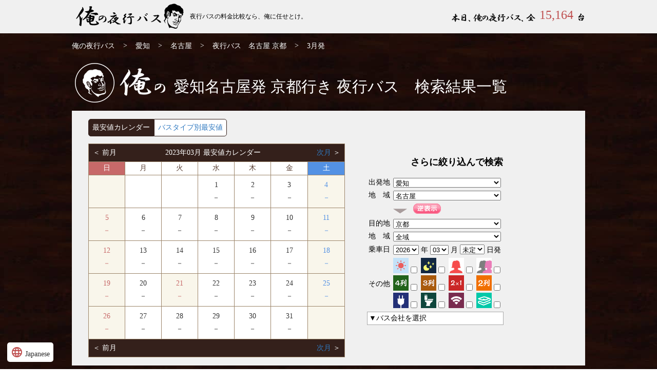

--- FILE ---
content_type: text/html; charset=UTF-8
request_url: https://xn--u9j5hqc229nbtj442e.com/search/aichi_kyoto/nagoya_/_/month202303/
body_size: 13836
content:
<!DOCTYPE html>
<html lang="ja">
<head>
<meta charset="UTF-8">
<title>名古屋発⇒京都行 3月発 夜行バスの最安値なら任せとけ【俺の夜行バス】</title>
<meta name="google" content="nositelinkssearchbox"/>
<meta name="googlebot" content="noindex,nofollow,noarchive">
<meta name="robots" content="NOINDEX,NOFOLLOW">
<meta name="twitter:card" content="summary">
<meta name="twitter:site" content="@orenoyakoubus">
<meta name="twitter:creator" content="@orenoyakoubus">
<meta name="twitter:title" content="名古屋発⇒京都行 3月発 夜行バスの最安値なら任せとけ【俺の夜行バス】">
<meta name="twitter:description" content="夜行バス　名古屋 京都 3月発 の最安値比較一覧だぜ。料金が安い順に表示されているぜ。３列シートやコンセントの有無での絞り込み検索も可能だぜ！俺の夜行バス、高速バス、深夜バスの最安値をゲットしてくれよな！">
<meta name="twitter:image" content="https://xn--u9j5hqc229nbtj442e.com/img/orecard.png">
<link rel="canonical" href="https://xn--u9j5hqc229nbtj442e.com/search/aichi_kyoto/nagoya_/" />
<link rel = "alternate" hreflang = "ja" href = "https://xn--u9j5hqc229nbtj442e.com/search/aichi_kyoto/nagoya_/" />
<link rel="alternate" media="handheld" href="https://xn--u9j5hqc229nbtj442e.com/s/search/aichi_kyoto/nagoya_/" />
<meta name="description" content="夜行バス　名古屋 京都 3月発 の最安値比較一覧だぜ。料金が安い順に表示されているぜ。３列シートやコンセントの有無での絞り込み検索も可能だぜ！俺の夜行バス、高速バス、深夜バスの最安値をゲットしてくれよな！">
<meta name="keywords" content="名古屋,京都,夜行バス,高速バス,比較,格安,最安値">
<link href="https://xn--u9j5hqc229nbtj442e.com/css/common.css" rel="stylesheet" type="text/css" />
<link rel="preload" as="style" href="https://xn--u9j5hqc229nbtj442e.com/css/search.css" type="text/css" media="all" onload="this.rel='stylesheet'">
<link rel="preload" as="style" href="https://xn--u9j5hqc229nbtj442e.com/css/subpage.css" type="text/css" media="all" onload="this.rel='stylesheet'">
<link rel="preload" as="style" href="https://xn--u9j5hqc229nbtj442e.com/css/contents.css" type="text/css" media="all" onload="this.rel='stylesheet'">
<link rel="icon" href="https://xn--u9j5hqc229nbtj442e.com/favicon.ico">
<script id="ms-translate" async defer type="text/javascript" data-key="bf95e6064e1a655f20c0443aa564aeee" data-id="1003" data-lang="en|th|" data-observerlist="sync_list" data-shadowcolor="#575763" data-floatingcolor="#008080" data-pencolor="#ffffff" data-position="bottom: 10px; left:10px" src="https://ms-translate.firebaseapp.com/client/js/ms-translate-worker.min.js"></script>
<link href="https://fonts.googleapis.com/icon?family=Material+Icons" rel="stylesheet">
</head>
<body onLoad = "NowLoading('');FormLoad();">
<div id="nowload" style="position:absolute;display:none;"> 
</div> 
<div id="wrapper">
	<header>
		<div class="head_whiteback">
			<section class="main">
				<h1><a href="https://xn--u9j5hqc229nbtj442e.com/">名古屋発⇒京都行 3月発 夜行バス・高速バス | 俺の夜行バス</a></h1>
				<p>夜行バスの料金比較なら、俺に任せとけ。</p>
				<ul id="day_count">
					<li id="honjitsu">&nbsp;</li>
					<li id="count">15,164</li>
					<li id="dai">&nbsp;</li>
				</ul>
			</section>
		</div>
	</header>
	<form name = "InputForm" id = "InputForm" method = "post" >

<section class="main">
	<ul id="pankuzu">
		<li><a href="https://xn--u9j5hqc229nbtj442e.com/">俺の夜行バス</a></li>
		<li>></li>
		<li><a href="https://xn--u9j5hqc229nbtj442e.com/price/aichi_/">愛知</a></li>
					<li>></li>
			<li><a href="https://xn--u9j5hqc229nbtj442e.com/price/aichi_/nagoya_/">名古屋</a></li>
						<li>></li>
		<li>
							<a href="https://xn--u9j5hqc229nbtj442e.com/search/aichi_kyoto/nagoya_/">夜行バス　名古屋 京都</a></li>
				<li>></li><li>
									 3月発					</li>
	</ul>
	<h2 id="search_ttl">
		<span id="oreno">俺の</span>
		<span id="txt">愛知名古屋発 京都行き 夜行バス　検索結果一覧</span>
	</h2>
	<section id="search_box">
		<div id="kensaku_sibo">
			<div class="cal_type">
				<a href = "javascript:void(0);" onclick = "javascript:searchKensaku();" rel="nofollow"  class="now">最安値カレンダー<br></a>
				<a href = "javascript:void(0);" onclick = "javascript:searchSeat();" rel="nofollow" >バスタイプ別最安値<br></a>
			</div>
					<div id="calendar" class="yokonarabi">
				<table border="0" cellpadding="0"  cellspacing="1" bgcolor="#9C856A" summary="最安値カレンダー" class="search_calendar">
					<tbody>
						<tr>
							<td colspan="7" class="top_tb">
								<div class="lefty">
									＜ 
																		前月																	</div>
								<div class="centy">2023年03月 最安値カレンダー</div>
								<div class="righty">
																			<a href = "javascript:void(0);" onclick = "javascript:next_month();" rel="nofollow">
																		次月																			</a>
																		＞
								</div>
							</td>
						</tr>
						<tr height="25">
							<td class="sun1">日</td>
							<td class="hira1">月</td>
							<td class="hira1">火</td>
							<td class="hira1">水</td>
							<td class="hira1">木</td>
							<td class="hira1">金</td>
							<td class="sat1">土</td>
						</tr>
													<tr height="63">								<td class = "sun">
																					</td>
																												<td class = "hira">
																					</td>
																												<td class = "hira">
																					</td>
																												<td class = "hira">
															1<br>
																	－
																						</td>
																												<td class = "hira">
															2<br>
																	－
																						</td>
																												<td class = "hira">
															3<br>
																	－
																						</td>
																												<td class = "sat">
															4<br>
																	－
																						</td>
							</tr>													<tr height="63">								<td class = "sun">
															5<br>
																	－
																						</td>
																												<td class = "hira">
															6<br>
																	－
																						</td>
																												<td class = "hira">
															7<br>
																	－
																						</td>
																												<td class = "hira">
															8<br>
																	－
																						</td>
																												<td class = "hira">
															9<br>
																	－
																						</td>
																												<td class = "hira">
															10<br>
																	－
																						</td>
																												<td class = "sat">
															11<br>
																	－
																						</td>
							</tr>													<tr height="63">								<td class = "sun">
															12<br>
																	－
																						</td>
																												<td class = "hira">
															13<br>
																	－
																						</td>
																												<td class = "hira">
															14<br>
																	－
																						</td>
																												<td class = "hira">
															15<br>
																	－
																						</td>
																												<td class = "hira">
															16<br>
																	－
																						</td>
																												<td class = "hira">
															17<br>
																	－
																						</td>
																												<td class = "sat">
															18<br>
																	－
																						</td>
							</tr>													<tr height="63">								<td class = "sun">
															19<br>
																	－
																						</td>
																												<td class = "hira">
															20<br>
																	－
																						</td>
																												<td class = "sun">
															21<br>
																	－
																						</td>
																												<td class = "hira">
															22<br>
																	－
																						</td>
																												<td class = "hira">
															23<br>
																	－
																						</td>
																												<td class = "hira">
															24<br>
																	－
																						</td>
																												<td class = "sat">
															25<br>
																	－
																						</td>
							</tr>													<tr height="63">								<td class = "sun">
															26<br>
																	－
																						</td>
																												<td class = "hira">
															27<br>
																	－
																						</td>
																												<td class = "hira">
															28<br>
																	－
																						</td>
																												<td class = "hira">
															29<br>
																	－
																						</td>
																												<td class = "hira">
															30<br>
																	－
																						</td>
																												<td class = "hira">
															31<br>
																	－
																						</td>
																												<td class = "sat">
																					</td>
							</tr>												<tr>
							<td colspan="7" class="top_tb">
								<div class="lefty">
									＜ 
																		前月																	</div>
								<div class="righty">
																			<a href = "javascript:void(0);" onclick = "javascript:next_month();" rel="nofollow">
																		次月																			</a>
																		＞
								</div>
							</td>
						</tr>
					</tbody>
				</table>
			</div><!--//calendar-->
					<div  id="sibori" class="yokonarabi">
				<section class="cntr srch_detail">
					<h4>さらに絞り込んで検索</h4>
					<div class="tbl_layout">
						<table border="0" cellpadding="3" cellspacing="0" summary="さらに絞り込んで検索">
							<tbody>
								<tr>
									<td class="textcenter f12">出発地</td>
									<td class="textleft f12"><select name="dep_area" id="dep_area" class="form2" onchange="changeDepPulldown();searchKensaku();" style="width:100%"><option value="">出発地を選択して下さい</option><option value="hokkaido">北海道</option><option value="aomori">青森</option><option value="iwate">岩手</option><option value="akita">秋田</option><option value="miyagi">宮城</option><option value="yamagata">山形</option><option value="fukushima">福島</option><option value="ibaraki">茨城</option><option value="tochigi">栃木</option><option value="gunma">群馬</option><option value="saitama">埼玉</option><option value="chiba">千葉</option><option value="tokyo">東京</option><option value="kanagawa">神奈川</option><option value="niigata">新潟</option><option value="toyama">富山</option><option value="ishikawa">石川</option><option value="fukui">福井</option><option value="yamanashi">山梨</option><option value="nagano">長野</option><option value="gifu">岐阜</option><option value="shizuoka">静岡</option><option value="aichi" selected>愛知</option><option value="mie">三重</option><option value="shiga">滋賀</option><option value="kyoto">京都</option><option value="osaka">大阪</option><option value="hyogo">兵庫</option><option value="nara">奈良</option><option value="wakayama">和歌山</option><option value="tottori">鳥取</option><option value="shimane">島根</option><option value="okayama">岡山</option><option value="hiroshima">広島</option><option value="yamaguchi">山口</option><option value="tokushima">徳島</option><option value="kagawa">香川</option><option value="ehime">愛媛</option><option value="kochi">高知</option><option value="fukuoka">福岡</option><option value="saga">佐賀</option><option value="nagasaki">長崎</option><option value="kumamoto">熊本</option><option value="oita">大分</option><option value="miyazaki">宮崎</option><option value="kagoshima">鹿児島</option><option value="okinawa">沖縄</option></select></td>
								</tr>
								<tr>
									<td class="textcenter f12">地　域</td>
									<td class="textleft f12"><select name="dep_town" id="dep_town" class="form2" onchange="searchKensaku();" style="width:100%"><option value="">全域</option><option value="nagoya" selected>名古屋</option><option value="owari">小牧・春日井</option><option value="nisshin">日進</option><option value="ichinomiya">一宮</option><option value="toyota">豊田</option><option value="higashiokazaki">岡崎</option><option value="toyokawa">豊川</option><option value="toyohashi">豊橋・田原</option><option value="chiryu">知立・刈谷・安城</option><option value="chita">知多半島（東海・知多・半田）</option><option value="miyoshi">みよし・東郷町</option></select></td>
								</tr>
								<tr>
									<td></td>
									<td class="textcenter f12">
										<div class="pad5">
											<img src="https://xn--u9j5hqc229nbtj442e.com/img/icon_sankaku.png" border="0" alt="△">
                                            &nbsp;&nbsp;<a href = "javascript:void(0);" onclick = "changeReverse();"><img src="https://xn--u9j5hqc229nbtj442e.com/img/btn_reverse.png" border="0" alt="逆"></a>
										</div>
									</td>
								</tr>
								<tr>
									<td class="textcenter f12">目的地</td>
									<td class="textleft f12"><select name="arv_area" id="arv_area" class="form2" onchange="changeArvAreaPulldown();searchKensaku();" style="width:100%"><option value="">目的地を選択して下さい</option><option value="hokkaido">北海道</option><option value="aomori">青森</option><option value="iwate">岩手</option><option value="akita">秋田</option><option value="miyagi">宮城</option><option value="yamagata">山形</option><option value="fukushima">福島</option><option value="ibaraki">茨城</option><option value="tochigi">栃木</option><option value="gunma">群馬</option><option value="saitama">埼玉</option><option value="chiba">千葉</option><option value="tokyo">東京</option><option value="kanagawa">神奈川</option><option value="niigata">新潟</option><option value="toyama">富山</option><option value="ishikawa">石川</option><option value="fukui">福井</option><option value="yamanashi">山梨</option><option value="nagano">長野</option><option value="gifu">岐阜</option><option value="shizuoka">静岡</option><option value="aichi">愛知</option><option value="mie">三重</option><option value="shiga">滋賀</option><option value="kyoto" selected>京都</option><option value="osaka">大阪</option><option value="hyogo">兵庫</option><option value="nara">奈良</option><option value="wakayama">和歌山</option><option value="tottori">鳥取</option><option value="shimane">島根</option><option value="okayama">岡山</option><option value="hiroshima">広島</option><option value="yamaguchi">山口</option><option value="tokushima">徳島</option><option value="kagawa">香川</option><option value="ehime">愛媛</option><option value="kochi">高知</option><option value="fukuoka">福岡</option><option value="saga">佐賀</option><option value="nagasaki">長崎</option><option value="kumamoto">熊本</option><option value="oita">大分</option><option value="miyazaki">宮崎</option><option value="kagoshima">鹿児島</option><option value="okinawa">沖縄</option></select></td>
								</tr>
								<tr>
									<td class="textcenter f12">地　域</td>
									<td class="textleft f12"><select name="arv_town" id="arv_town" class="form2" onchange="searchKensaku();" style="width:100%"><option value="" selected>全域</option><option value="hokkaido">北海道</option><option value="aomori">青森市</option><option value="hirosaki">弘前</option><option value="kuroishi">黒石</option><option value="hirakawa">平川・大鰐</option><option value="hachinohe">八戸</option><option value="morioka">盛岡</option><option value="ichinoseki">一関・平泉</option><option value="hachimantai">八幡平・安代</option><option value="kuji">久慈</option><option value="karumai">軽米町・九戸村</option><option value="hanamaki">花巻・北上</option><option value="akita">秋田市</option><option value="tazawako">田沢湖・角館・大曲</option><option value="yokote">横手・湯沢</option><option value="odate">大館・能代</option><option value="sendai">仙台</option><option value="ishinomaki">石巻・女川</option><option value="yamagata">山形市</option><option value="tsuruoka">鶴岡・庄内</option><option value="sakata">酒田・遊佐</option><option value="tendo">天童</option><option value="fukushima">福島</option><option value="koriyama">郡山</option><option value="iwaki">いわき</option><option value="aizuwakamatsu">会津若松</option><option value="sukagawa">須賀川</option><option value="tamura">田村・小野</option><option value="inawashiro">猪苗代・磐梯</option><option value="soma">相馬・南相馬</option><option value="shirakawa">白河</option><option value="mito">水戸</option><option value="itako">潮来</option><option value="kamisu">神栖</option><option value="kashima">鹿嶋</option><option value="ishioka">石岡</option><option value="tsukuba">つくば</option><option value="kitaibaraki">日立・北茨城・高萩</option><option value="hitachinaka">ひたちなか・那珂・東海村</option><option value="oarai">笠間・茨城町</option><option value="hitachiomiya">常陸大宮・常陸太田・大子</option><option value="hokota">鉾田・行方</option><option value="inashiki">稲敷</option><option value="ibarakiiairport">茨城空港</option><option value="hitachikaihin">ひたち海浜公園</option><option value="kashimajingu">鹿島神宮</option><option value="kashimastadium">カシマサッカースタジアム</option><option value="utsunomiya">宇都宮</option><option value="kanuma">鹿沼</option><option value="nasu">那須塩原・那須</option><option value="sano">佐野</option><option value="maebashi">前橋</option><option value="fujioka">藤岡</option><option value="tatebayashi">館林・大泉・邑楽</option><option value="kusatsuonsen">草津温泉</option><option value="manza">長野原</option><option value="takasaki">高崎</option><option value="nakanojo">中之条</option><option value="higashiagatsuma">東吾妻</option><option value="shibukawa">渋川</option><option value="annaka">安中・下仁田</option><option value="isesaki">伊勢崎</option><option value="minakami">みなかみ</option><option value="ikaho">伊香保温泉</option><option value="omiya">さいたま(大宮・浦和)</option><option value="saitamashintoshin">さいたま新都心</option><option value="kawagoe">川越・坂戸</option><option value="wako">和光・志木・朝霞</option><option value="tokorozawa">所沢・狭山</option><option value="kuki">久喜</option><option value="kumagaya">熊谷</option><option value="chiba">千葉市</option><option value="tdr">東京ディズニーリゾート</option><option value="katori">香取・多古・東庄・芝山・神崎</option><option value="funabashi">船橋・市川・習志野・浦安</option><option value="choshi">銚子・旭・匝瑳</option><option value="naritaap">成田空港</option><option value="makuhari">幕張</option><option value="tomisato">富里・四街道・八街</option><option value="futtsu">富津</option><option value="minamiboso">南房総・館山</option><option value="tokyo">東京</option><option value="shinjuku">新宿</option><option value="ikebukuro">池袋</option><option value="shibuya">渋谷</option><option value="shinagawa">品川</option><option value="odaiba">お台場・新木場・葛西</option><option value="ueno">上野</option><option value="asakusa">浅草</option><option value="akihabara">秋葉原</option><option value="akabane">赤羽・王子</option><option value="hino">日野</option><option value="hachioji">八王子</option><option value="chofu">調布・多摩</option><option value="mitaka">三鷹</option><option value="kichijyoji">府中・国分寺</option><option value="tachikawa">立川・東大和</option><option value="machida">町田</option><option value="tokyotower">東京タワー</option><option value="haneda">羽田空港</option><option value="yokohama">横浜</option><option value="kawasaki">川崎</option><option value="sagamiko">相模湖・丹沢・南足柄</option><option value="ebina">海老名・綾瀬</option><option value="atsugi">厚木</option><option value="yamato">大和</option><option value="hadano">秦野</option><option value="syonan">湘南（鎌倉・藤沢・茅ヶ崎・江ノ島）</option><option value="odawara">小田原・箱根</option><option value="niigata">新潟市・新津・巻</option><option value="tsubame">燕</option><option value="sanjo">三条</option><option value="nagaoka">長岡</option><option value="ojiya">小千谷</option><option value="uonuma">魚沼・南魚沼</option><option value="yuzawa">湯沢・苗場</option><option value="kashiwazaki">柏崎</option><option value="shibata">新発田・阿賀野</option><option value="joetsu">上越・妙高・糸魚川</option><option value="toyama">富山市</option><option value="takaoka">高岡市・射水市</option><option value="tonami">砺波・小矢部</option><option value="himi">氷見</option><option value="namerikawa">滑川</option><option value="uozu">魚津</option><option value="kurobe">黒部</option><option value="kanazawa">金沢</option><option value="komatsu">小松</option><option value="kagaonsen">加賀・加賀温泉</option><option value="hakusan">白山</option><option value="nonoichi">野々市・かほく</option><option value="nanao">七尾・羽咋</option><option value="wakura">和倉温泉</option><option value="fukui">福井市</option><option value="tsuruga">敦賀・美浜</option><option value="echizen">越前・鯖江・武生</option><option value="koufu">甲府</option><option value="fujiyoshida">富士吉田</option><option value="kawaguchiko">河口湖</option><option value="uenohara">上野原</option><option value="otsuki">大月</option><option value="tsuru">都留</option><option value="oshino">忍野村</option><option value="yamanashi">山梨・甲州</option><option value="nirasaki">韮崎・南アルプス</option><option value="shosenkyo">昇仙峡・甲斐</option><option value="hokuto">北杜</option><option value="minobu">身延・下部温泉</option><option value="fujikawa">富士川町</option><option value="fujiq">富士急ハイランド</option><option value="fujisan">富士山</option><option value="yatsugatakeoutlet">八ヶ岳リゾートアウトレット</option><option value="nagano">長野市</option><option value="matsumoto">松本</option><option value="ueda">上田・坂城町</option><option value="iida">飯田</option><option value="saku">佐久・立科町</option><option value="azumino">安曇野・大町</option><option value="ina">伊那</option><option value="asama">浅間温泉・塩尻</option><option value="chikuma">千曲</option><option value="kirigamine">茅野・霧ヶ峰・蓼科・白樺湖</option><option value="obuse">小布施・須坂・中野</option><option value="suwa">諏訪・下諏訪町</option><option value="okaya">岡谷</option><option value="karuizawa">軽井沢・小諸</option><option value="hakuba">白馬・小谷</option><option value="yatsugatake">八ヶ岳(野辺山･富士見高原･原村)</option><option value="achimura">阿智村</option><option value="komagane">駒ヶ根・宮田・飯島町</option><option value="takamori">高森町・松川町</option><option value="tatsuno">辰野町・箕輪町</option><option value="komoro">小諸・東御</option><option value="kamikochi">上高地・乗鞍</option><option value="kiso">木曽</option><option value="karuizawapsp">軽井沢プリンスショッピングプラザ</option><option value="gifu">岐阜市</option><option value="takayama">高山・飛騨</option><option value="gujohachiman">郡上八幡・白鳥</option><option value="tajimi">多治見・恵那・中津川・美濃加茂・可児</option><option value="shizuoka">静岡・清水</option><option value="gotemba">御殿場</option><option value="fujinomiya">富士宮・富士</option><option value="mishima">三島</option><option value="numazu">沼津</option><option value="yaizu">焼津・藤枝・島田</option><option value="kakegawa">菊川・掛川</option><option value="makinohara">牧之原・御前崎・吉田</option><option value="fukuroi">磐田・袋井</option><option value="hamamatsu">浜松・浜名湖</option><option value="nagoya">名古屋</option><option value="owari">小牧・春日井</option><option value="nisshin">日進</option><option value="ichinomiya">一宮</option><option value="toyota">豊田</option><option value="higashiokazaki">岡崎</option><option value="toyokawa">豊川</option><option value="toyohashi">豊橋・田原</option><option value="chiryu">知立・刈谷・安城</option><option value="chita">知多半島（東海・知多・半田）</option><option value="miyoshi">みよし・東郷町</option><option value="yokkaichi">四日市</option><option value="tsu">津</option><option value="matsuzaka">松阪</option><option value="ise">伊勢</option><option value="taki">多気町・大台町</option><option value="otsu">大津</option><option value="kusatsu">草津</option><option value="koka">甲賀・信楽・土山</option><option value="hikone">彦根</option><option value="kohoku">米原・長浜</option><option value="higashiomi">東近江・八日市</option><option value="kyoto">京都市</option><option value="nagaokakyo">長岡京</option><option value="oyamazaki">大山崎町</option><option value="kyotanabe">京田辺</option><option value="maizuru">舞鶴</option><option value="fukuchiyama">福知山</option><option value="miyazu">宮津</option><option value="ayabe">綾部</option><option value="kameoka">亀岡</option><option value="amanohashidate">天橋立</option><option value="kyotango">京丹後</option><option value="umeda">大阪駅(梅田)</option><option value="nanba">難波(なんば)</option><option value="usj">ユニバーサル・スタジオ・ジャパン</option><option value="suita">吹田</option><option value="shinosaka">新大阪</option><option value="takatsuki">高槻</option><option value="ibaraki">茨木</option><option value="tennouji">天王寺</option><option value="sakai">堺</option><option value="higashiosaka">東大阪・門真</option><option value="hirakata">枚方</option><option value="kishiwada">岸和田</option><option value="izumisano">泉佐野</option><option value="osakaap">大阪空港（伊丹）</option><option value="kansaiap">関西空港</option><option value="kobe">神戸・三宮</option><option value="awaji">淡路島・洲本</option><option value="takarazuka">宝塚</option><option value="himeji">姫路</option><option value="toyooka">豊岡</option><option value="kakogawa">加古川</option><option value="akashi">明石</option><option value="kinosaki">城崎温泉</option><option value="nara">奈良市・生駒</option><option value="tenri">天理・桜井・橿原・香芝</option><option value="southnara">吉野・五条・十津川・天川</option><option value="wakayama">和歌山市</option><option value="kumano">田辺・熊野</option><option value="minabe">みなべ町</option><option value="inami">印南町</option><option value="shirahama">白浜・湯崎・上富田</option><option value="kainan">海南</option><option value="kichu">有田川町・紀美野町</option><option value="gobo">御坊</option><option value="shingu">新宮</option><option value="nachikatsuura">那智勝浦温泉</option><option value="tottori">鳥取市</option><option value="yonago">米子</option><option value="kurayoshi">倉吉</option><option value="chizu">智頭町</option><option value="kofu">江府町・伯耆町</option><option value="matsue">松江</option><option value="izumo">出雲</option><option value="okayama">岡山市</option><option value="kurashiki">倉敷</option><option value="tsuyama">津山</option><option value="akaiwa">赤磐</option><option value="maniwa">真庭</option><option value="hiroshima">広島市</option><option value="fukuyama">福山</option><option value="onomichi">尾道</option><option value="higashihiroshima">東広島</option><option value="fuchu">府中</option><option value="mihara">三原</option><option value="miyajima">宮島・廿日市・大竹</option><option value="yamaguchi">山口市</option><option value="tokuyama">周南・徳山</option><option value="ube">宇部</option><option value="hofu">防府</option><option value="shimonoseki">下関</option><option value="iwakuni">岩国</option><option value="mine">美祢</option><option value="haghi">萩</option><option value="tokushima">徳島</option><option value="naruto">鳴門</option><option value="matsushige">松茂町</option><option value="ishii">石井町</option><option value="mima">三好・美馬</option><option value="awa">阿波</option><option value="mugi">牟岐町・美波町・海陽町</option><option value="anan">阿南</option><option value="komatsushima">小松島</option><option value="yoshinogawa">吉野川</option><option value="takamatsu">高松</option><option value="sanuki">さぬき・東かがわ</option><option value="kotohira">琴平・観音寺・善通寺</option><option value="marugame">坂出・宇多津・丸亀</option><option value="matsuyama">松山</option><option value="imabari">今治・しまなみ海道</option><option value="niihama">新居浜・西条・四国中央</option><option value="uwajima">八幡浜・宇和島・大洲</option><option value="kochi">高知市・南国・香美</option><option value="tosa">土佐・須崎・四万十・宿毛・足摺岬</option><option value="fukuoka">福岡市（博多・天神）</option><option value="kitakyushu">北九州市（小倉・門司）</option><option value="itoshima">前原・糸島</option><option value="saga">佐賀市</option><option value="karatsu">唐津・呼子</option><option value="ureshino">嬉野温泉・武雄温泉・伊万里･有田</option><option value="nagasaki">長崎市</option><option value="isahaya">長崎空港・大村・諫早</option><option value="sasebo">佐世保・平戸・松浦</option><option value="huistenbosch">ハウステンボス</option><option value="kumamoto">熊本市</option><option value="mashiki">益城町</option><option value="oita">大分市</option><option value="beppu">別府市</option><option value="kunisaki">国東半島・中津・宇佐・耶馬溪</option><option value="miyazaki">宮崎市・西都</option><option value="nobeoka">延岡・日向・高鍋</option><option value="kagoshima">鹿児島市・桜島</option><option value="kagoshimaair">鹿児島空港</option><option value="kirishima">霧島・国分</option><option value="naha">那覇</option></select></td>
								</tr>
								<tr>
									<td class="textcenter f12">乗車日</td><td class="f12">
										<select name = "dep_year" class="form2" onchange="searchKensaku();"><option value="2026">2026</option></select> 年										<select name = "dep_month" class="form2" onchange="searchKensaku();"><option value="01">01</option><option value="02">02</option><option value="03" selected>03</option><option value="04">04</option><option value="05">05</option><option value="06">06</option></select> 月										<select name = "dep_day" class="form2" onchange="searchKensaku();"><option value="" selected>未定</option><option value="01">01</option><option value="02">02</option><option value="03">03</option><option value="04">04</option><option value="05">05</option><option value="06">06</option><option value="07">07</option><option value="08">08</option><option value="09">09</option><option value="10">10</option><option value="11">11</option><option value="12">12</option><option value="13">13</option><option value="14">14</option><option value="15">15</option><option value="16">16</option><option value="17">17</option><option value="18">18</option><option value="19">19</option><option value="20">20</option><option value="21">21</option><option value="22">22</option><option value="23">23</option><option value="24">24</option><option value="25">25</option><option value="26">26</option><option value="27">27</option><option value="28">28</option><option value="29">29</option><option value="30">30</option><option value="31">31</option></select> 日発									</td>
								</tr>
							</tbody>
						</table>
						<table border="0" cellpadding="3" cellspacing="0" summary="さらに絞り込んで検索">
							<tbody>
								<tr>
									<td class="textcenter f12">その他</td>
									<td class="textleft f12">
										<label for="hiru"><img src="https://xn--u9j5hqc229nbtj442e.com/img/icon/ico_midnight.png" border="0" alt = "昼行便" title = "昼行便"><input type = "checkbox" name = "hiru" id = "hiru" value = "02" onchange="searchKensaku();" ></label>
										<label for="yoru"><img src="https://xn--u9j5hqc229nbtj442e.com/img/icon/ico_daynight.png" border="0" alt = "夜行便" title = "夜行便"><input type = "checkbox" name = "yoru" id = "yoru" value = "01" onchange="searchKensaku();" ></label>
										<label for="womanonly"><img src="https://xn--u9j5hqc229nbtj442e.com/img/icon/ico_womenonly.png" border="0" alt = "女性専用" title = "女性専用"><input type = "checkbox" name = "womanonly" id = "womanonly" value = "04" onchange="searchKensaku();" ></label>
										<label for="womansafety"><img src="https://xn--u9j5hqc229nbtj442e.com/img/icon/ico_women.png" border="0" alt = "女性安心" title = "女性安心"><input type = "checkbox" name = "womansafety" id = "womansafety" value = "03" onchange="searchKensaku();" ></label>
										<br>
										<label for="four"><img src="https://xn--u9j5hqc229nbtj442e.com/img/icon/ico_onefour.png" border="0" alt = "4列" title = "4列"><input type = "checkbox" name = "four" id = "four" value = "07" onchange="searchKensaku();" ></label>
										<label for="three"><img src="https://xn--u9j5hqc229nbtj442e.com/img/icon/ico_onethree.png" border="0" alt = "3列" title = "3列"><input type = "checkbox" name = "three" id = "three" value = "06" onchange="searchKensaku();" ></label>
										<label for="twoone"><img src="https://xn--u9j5hqc229nbtj442e.com/img/icon/ico_twoone.png" border="0" alt = "2x1列" title = "2x1列"><input type = "checkbox" name = "twoone" id = "twoone" value = "05" onchange="searchKensaku();" ></label>
										<label for="two"><img src="https://xn--u9j5hqc229nbtj442e.com/img/icon/ico_two.png" border="0" alt = "2列" title = "2列"><input type = "checkbox" name = "two" id = "two" value = "29" onchange="searchKensaku();" ></label>
										<br>
										<label for="concent"><img src="https://xn--u9j5hqc229nbtj442e.com/img/icon/ico_concent.png" border="0" alt = "コンセント" title = "コンセント"><input type = "checkbox" name = "concent" id = "concent" value = "18" onchange="searchKensaku();" ></label>
										<label for="toilet"><img src="https://xn--u9j5hqc229nbtj442e.com/img/icon/ico_toilet.png" border="0" alt = "トイレ付" title = "トイレ付"><input type = "checkbox" name = "toilet" id = "toilet" value = "11" onchange="searchKensaku();" ></label>
										<label for="lan"><img src="https://xn--u9j5hqc229nbtj442e.com/img/icon/ico_lan.png" border="0" alt = "WiFi" title = "WiFi"><input type = "checkbox" name = "lan" id = "lan"value = "17" onchange="searchKensaku();" ></label>
										<label for="blanket"><img src="https://xn--u9j5hqc229nbtj442e.com/img/icon/ico_blanket.png" border="0" alt = "ひざ掛け" title = "ひざ掛け"><input type = "checkbox" name = "blanket" id = "blanket" value = "15" onchange="searchKensaku();" ></label>
									</td>
								</tr>
								<tr>
									<td colspan="2" class="cm_search f12">
										<span id="bus_text" class="textleft f12">▼バス会社を選択</span>
										<div id="search_checkbox" style="display: block;">
											<ul>
												<li>
													<input type="checkbox" id="bus_code_none" name="bus_code" value="" onchange="searchKensaku();" checked>
													<label for="bus_code_none">指定なし</label>
												</li>
																							</ul>
											<a id="close">閉じる</a>
										</div>
									</td>
								</tr>
								<tr><td colspan="2" class="textcenter f12"></td></tr>
							</tbody>
						</table>
					</div>
				</section>
			</div><!--//sibori-->
		</div>
	</section>
	<section class="search_underbox">
					<img src="https://xn--u9j5hqc229nbtj442e.com/img/sorry.png" class="ctn" />
			<section class="search_underbox">
				<section class="left_box">
					<h3>愛知の出発地域一覧</h3>
					<span id="area_all">愛知の出発地域一覧</span>
											<table class="morearea">
															<tr>
									<td>
										<a href="https://xn--u9j5hqc229nbtj442e.com/price/aichi_/nagoya_/" title = "愛知発名古屋行">										名古屋										</a>									</td>
								</tr>
															<tr>
									<td>
										<a href="https://xn--u9j5hqc229nbtj442e.com/price/aichi_/owari_/" title = "愛知発小牧・春日井行">										小牧・春日井										</a>									</td>
								</tr>
															<tr>
									<td>
										<a href="https://xn--u9j5hqc229nbtj442e.com/price/aichi_/nisshin_/" title = "愛知発日進行">										日進										</a>									</td>
								</tr>
															<tr>
									<td>
										<a href="https://xn--u9j5hqc229nbtj442e.com/price/aichi_/ichinomiya_/" title = "愛知発一宮行">										一宮										</a>									</td>
								</tr>
															<tr>
									<td>
										<a href="https://xn--u9j5hqc229nbtj442e.com/price/aichi_/toyota_/" title = "愛知発豊田行">										豊田										</a>									</td>
								</tr>
															<tr>
									<td>
										<a href="https://xn--u9j5hqc229nbtj442e.com/price/aichi_/higashiokazaki_/" title = "愛知発岡崎行">										岡崎										</a>									</td>
								</tr>
															<tr>
									<td>
										<a href="https://xn--u9j5hqc229nbtj442e.com/price/aichi_/toyokawa_/" title = "愛知発豊川行">										豊川										</a>									</td>
								</tr>
															<tr>
									<td>
										<a href="https://xn--u9j5hqc229nbtj442e.com/price/aichi_/toyohashi_/" title = "愛知発豊橋・田原行">										豊橋・田原										</a>									</td>
								</tr>
															<tr>
									<td>
										<a href="https://xn--u9j5hqc229nbtj442e.com/price/aichi_/chiryu_/" title = "愛知発知立・刈谷・安城行">										知立・刈谷・安城										</a>									</td>
								</tr>
															<tr>
									<td>
										<a href="https://xn--u9j5hqc229nbtj442e.com/price/aichi_/chita_/" title = "愛知発知多半島（東海・知多・半田）行">										知多半島（東海・知多・半田）										</a>									</td>
								</tr>
															<tr>
									<td>
										<a href="https://xn--u9j5hqc229nbtj442e.com/price/aichi_/miyoshi_/" title = "愛知発みよし・東郷町行">										みよし・東郷町										</a>									</td>
								</tr>
													</table>
									</section>
				<section class="right_box">
					<h3 id="allttl">愛知発の路線一覧</h3>
					<span id="depa_all">愛知発の路線一覧</span>
											<table class="morerosen" id="searchmoretb">
							<tr class="morerosenttl">
								<td width="280">路線</td>
								<td>01月</td>
								<td>02月</td>
								<td>03月</td>
							</tr>
															<tr>
									<td>愛知～宮城</td>
									<td>
																					<a href = "https://xn--u9j5hqc229nbtj442e.com/search/aichi_miyagi/" title = "愛知～宮城 01月 8,200円">8,200円</a>
																			</td>
									<td>
																					<a href = "https://xn--u9j5hqc229nbtj442e.com/search/aichi_miyagi/_/month202602/" title = "愛知～宮城 02月 7,800円">7,800円</a>
																			</td>
									<td>
																					－
																			</td>
								</tr>
															<tr>
									<td>愛知～福島</td>
									<td>
																					<a href = "https://xn--u9j5hqc229nbtj442e.com/search/aichi_fukushima/" title = "愛知～福島 01月 7,000円">7,000円</a>
																			</td>
									<td>
																					<a href = "https://xn--u9j5hqc229nbtj442e.com/search/aichi_fukushima/_/month202602/" title = "愛知～福島 02月 7,000円">7,000円</a>
																			</td>
									<td>
																					－
																			</td>
								</tr>
															<tr>
									<td>愛知～栃木</td>
									<td>
																					<a href = "https://xn--u9j5hqc229nbtj442e.com/search/aichi_tochigi/" title = "愛知～栃木 01月 7,000円">7,000円</a>
																			</td>
									<td>
																					<a href = "https://xn--u9j5hqc229nbtj442e.com/search/aichi_tochigi/_/month202602/" title = "愛知～栃木 02月 7,000円">7,000円</a>
																			</td>
									<td>
																					－
																			</td>
								</tr>
															<tr>
									<td>愛知～埼玉</td>
									<td>
																					<a href = "https://xn--u9j5hqc229nbtj442e.com/search/aichi_saitama/" title = "愛知～埼玉 01月 1,700円">1,700円</a>
																			</td>
									<td>
																					<a href = "https://xn--u9j5hqc229nbtj442e.com/search/aichi_saitama/_/month202602/" title = "愛知～埼玉 02月 2,500円">2,500円</a>
																			</td>
									<td>
																					<a href = "https://xn--u9j5hqc229nbtj442e.com/search/aichi_saitama/_/month202603/" title = "愛知～埼玉 03月 6,200円">6,200円</a>
																			</td>
								</tr>
															<tr>
									<td>愛知～千葉</td>
									<td>
																					<a href = "https://xn--u9j5hqc229nbtj442e.com/search/aichi_chiba/" title = "愛知～千葉 01月 2,000円">2,000円</a>
																			</td>
									<td>
																					<a href = "https://xn--u9j5hqc229nbtj442e.com/search/aichi_chiba/_/month202602/" title = "愛知～千葉 02月 3,200円">3,200円</a>
																			</td>
									<td>
																					<a href = "https://xn--u9j5hqc229nbtj442e.com/search/aichi_chiba/_/month202603/" title = "愛知～千葉 03月 3,200円">3,200円</a>
																			</td>
								</tr>
															<tr>
									<td>愛知～東京</td>
									<td>
																					<a href = "https://xn--u9j5hqc229nbtj442e.com/search/aichi_tokyo/" title = "愛知～東京 01月 1,700円">1,700円</a>
																			</td>
									<td>
																					<a href = "https://xn--u9j5hqc229nbtj442e.com/search/aichi_tokyo/_/month202602/" title = "愛知～東京 02月 2,400円">2,400円</a>
																			</td>
									<td>
																					<a href = "https://xn--u9j5hqc229nbtj442e.com/search/aichi_tokyo/_/month202603/" title = "愛知～東京 03月 3,200円">3,200円</a>
																			</td>
								</tr>
															<tr>
									<td>愛知～神奈川</td>
									<td>
																					<a href = "https://xn--u9j5hqc229nbtj442e.com/search/aichi_kanagawa/" title = "愛知～神奈川 01月 1,700円">1,700円</a>
																			</td>
									<td>
																					<a href = "https://xn--u9j5hqc229nbtj442e.com/search/aichi_kanagawa/_/month202602/" title = "愛知～神奈川 02月 2,500円">2,500円</a>
																			</td>
									<td>
																					<a href = "https://xn--u9j5hqc229nbtj442e.com/search/aichi_kanagawa/_/month202603/" title = "愛知～神奈川 03月 3,800円">3,800円</a>
																			</td>
								</tr>
															<tr>
									<td>愛知～新潟</td>
									<td>
																					<a href = "https://xn--u9j5hqc229nbtj442e.com/search/aichi_niigata/" title = "愛知～新潟 01月 7,200円">7,200円</a>
																			</td>
									<td>
																					<a href = "https://xn--u9j5hqc229nbtj442e.com/search/aichi_niigata/_/month202602/" title = "愛知～新潟 02月 7,200円">7,200円</a>
																			</td>
									<td>
																					－
																			</td>
								</tr>
															<tr>
									<td>愛知～富山</td>
									<td>
																					<a href = "https://xn--u9j5hqc229nbtj442e.com/search/aichi_toyama/" title = "愛知～富山 01月 3,200円">3,200円</a>
																			</td>
									<td>
																					<a href = "https://xn--u9j5hqc229nbtj442e.com/search/aichi_toyama/_/month202602/" title = "愛知～富山 02月 3,500円">3,500円</a>
																			</td>
									<td>
																					－
																			</td>
								</tr>
															<tr>
									<td>愛知～石川</td>
									<td>
																					<a href = "https://xn--u9j5hqc229nbtj442e.com/search/aichi_ishikawa/" title = "愛知～石川 01月 3,200円">3,200円</a>
																			</td>
									<td>
																					<a href = "https://xn--u9j5hqc229nbtj442e.com/search/aichi_ishikawa/_/month202602/" title = "愛知～石川 02月 4,200円">4,200円</a>
																			</td>
									<td>
																					－
																			</td>
								</tr>
															<tr>
									<td>愛知～福井</td>
									<td>
																					<a href = "https://xn--u9j5hqc229nbtj442e.com/search/aichi_fukui/" title = "愛知～福井 01月 2,800円">2,800円</a>
																			</td>
									<td>
																					<a href = "https://xn--u9j5hqc229nbtj442e.com/search/aichi_fukui/_/month202602/" title = "愛知～福井 02月 2,800円">2,800円</a>
																			</td>
									<td>
																					－
																			</td>
								</tr>
															<tr>
									<td>愛知～山梨</td>
									<td>
																					<a href = "https://xn--u9j5hqc229nbtj442e.com/search/aichi_yamanashi/" title = "愛知～山梨 01月 4,500円">4,500円</a>
																			</td>
									<td>
																					<a href = "https://xn--u9j5hqc229nbtj442e.com/search/aichi_yamanashi/_/month202602/" title = "愛知～山梨 02月 4,500円">4,500円</a>
																			</td>
									<td>
																					－
																			</td>
								</tr>
															<tr>
									<td>愛知～長野</td>
									<td>
																					<a href = "https://xn--u9j5hqc229nbtj442e.com/search/aichi_nagano/" title = "愛知～長野 01月 700円">700円</a>
																			</td>
									<td>
																					<a href = "https://xn--u9j5hqc229nbtj442e.com/search/aichi_nagano/_/month202602/" title = "愛知～長野 02月 700円">700円</a>
																			</td>
									<td>
																					<a href = "https://xn--u9j5hqc229nbtj442e.com/search/aichi_nagano/_/month202603/" title = "愛知～長野 03月 10,000円">10,000円</a>
																			</td>
								</tr>
															<tr>
									<td>愛知～岐阜</td>
									<td>
																					<a href = "https://xn--u9j5hqc229nbtj442e.com/search/aichi_gifu/" title = "愛知～岐阜 01月 1,000円">1,000円</a>
																			</td>
									<td>
																					<a href = "https://xn--u9j5hqc229nbtj442e.com/search/aichi_gifu/_/month202602/" title = "愛知～岐阜 02月 1,000円">1,000円</a>
																			</td>
									<td>
																					<a href = "https://xn--u9j5hqc229nbtj442e.com/search/aichi_gifu/_/month202603/" title = "愛知～岐阜 03月 2,500円">2,500円</a>
																			</td>
								</tr>
															<tr>
									<td>愛知～静岡</td>
									<td>
																					<a href = "https://xn--u9j5hqc229nbtj442e.com/search/aichi_shizuoka/" title = "愛知～静岡 01月 3,300円">3,300円</a>
																			</td>
									<td>
																					<a href = "https://xn--u9j5hqc229nbtj442e.com/search/aichi_shizuoka/_/month202602/" title = "愛知～静岡 02月 3,300円">3,300円</a>
																			</td>
									<td>
																					－
																			</td>
								</tr>
															<tr>
									<td>愛知～愛知</td>
									<td>
																					<a href = "https://xn--u9j5hqc229nbtj442e.com/search/aichi_aichi/" title = "愛知～愛知 01月 1,000円">1,000円</a>
																			</td>
									<td>
																					<a href = "https://xn--u9j5hqc229nbtj442e.com/search/aichi_aichi/_/month202602/" title = "愛知～愛知 02月 1,000円">1,000円</a>
																			</td>
									<td>
																					－
																			</td>
								</tr>
															<tr>
									<td>愛知～三重</td>
									<td>
																					<a href = "https://xn--u9j5hqc229nbtj442e.com/search/aichi_mie/" title = "愛知～三重 01月 1,400円">1,400円</a>
																			</td>
									<td>
																					<a href = "https://xn--u9j5hqc229nbtj442e.com/search/aichi_mie/_/month202602/" title = "愛知～三重 02月 1,400円">1,400円</a>
																			</td>
									<td>
																					－
																			</td>
								</tr>
															<tr>
									<td>愛知～滋賀</td>
									<td>
																					<a href = "https://xn--u9j5hqc229nbtj442e.com/search/aichi_shiga/" title = "愛知～滋賀 01月 1,100円">1,100円</a>
																			</td>
									<td>
																					<a href = "https://xn--u9j5hqc229nbtj442e.com/search/aichi_shiga/_/month202602/" title = "愛知～滋賀 02月 1,100円">1,100円</a>
																			</td>
									<td>
																					－
																			</td>
								</tr>
															<tr>
									<td>愛知～京都</td>
									<td>
																					<a href = "https://xn--u9j5hqc229nbtj442e.com/search/aichi_kyoto/" title = "愛知～京都 01月 1,100円">1,100円</a>
																			</td>
									<td>
																					<a href = "https://xn--u9j5hqc229nbtj442e.com/search/aichi_kyoto/_/month202602/" title = "愛知～京都 02月 1,100円">1,100円</a>
																			</td>
									<td>
																					<a href = "https://xn--u9j5hqc229nbtj442e.com/search/aichi_kyoto/_/month202603/" title = "愛知～京都 03月 2,700円">2,700円</a>
																			</td>
								</tr>
															<tr>
									<td>愛知～大阪</td>
									<td>
																					<a href = "https://xn--u9j5hqc229nbtj442e.com/search/aichi_osaka/" title = "愛知～大阪 01月 1,200円">1,200円</a>
																			</td>
									<td>
																					<a href = "https://xn--u9j5hqc229nbtj442e.com/search/aichi_osaka/_/month202602/" title = "愛知～大阪 02月 1,400円">1,400円</a>
																			</td>
									<td>
																					<a href = "https://xn--u9j5hqc229nbtj442e.com/search/aichi_osaka/_/month202603/" title = "愛知～大阪 03月 2,700円">2,700円</a>
																			</td>
								</tr>
															<tr>
									<td>愛知～兵庫</td>
									<td>
																					<a href = "https://xn--u9j5hqc229nbtj442e.com/search/aichi_hyogo/" title = "愛知～兵庫 01月 1,800円">1,800円</a>
																			</td>
									<td>
																					<a href = "https://xn--u9j5hqc229nbtj442e.com/search/aichi_hyogo/_/month202602/" title = "愛知～兵庫 02月 2,300円">2,300円</a>
																			</td>
									<td>
																					<a href = "https://xn--u9j5hqc229nbtj442e.com/search/aichi_hyogo/_/month202603/" title = "愛知～兵庫 03月 3,000円">3,000円</a>
																			</td>
								</tr>
															<tr>
									<td>愛知～奈良</td>
									<td>
																					<a href = "https://xn--u9j5hqc229nbtj442e.com/search/aichi_nara/" title = "愛知～奈良 01月 3,000円">3,000円</a>
																			</td>
									<td>
																					<a href = "https://xn--u9j5hqc229nbtj442e.com/search/aichi_nara/_/month202602/" title = "愛知～奈良 02月 3,000円">3,000円</a>
																			</td>
									<td>
																					－
																			</td>
								</tr>
															<tr>
									<td>愛知～和歌山</td>
									<td>
																					<a href = "https://xn--u9j5hqc229nbtj442e.com/search/aichi_wakayama/" title = "愛知～和歌山 01月 2,700円">2,700円</a>
																			</td>
									<td>
																					<a href = "https://xn--u9j5hqc229nbtj442e.com/search/aichi_wakayama/_/month202602/" title = "愛知～和歌山 02月 2,700円">2,700円</a>
																			</td>
									<td>
																					－
																			</td>
								</tr>
															<tr>
									<td>愛知～広島</td>
									<td>
																					<a href = "https://xn--u9j5hqc229nbtj442e.com/search/aichi_hiroshima/" title = "愛知～広島 01月 6,500円">6,500円</a>
																			</td>
									<td>
																					<a href = "https://xn--u9j5hqc229nbtj442e.com/search/aichi_hiroshima/_/month202602/" title = "愛知～広島 02月 6,500円">6,500円</a>
																			</td>
									<td>
																					<a href = "https://xn--u9j5hqc229nbtj442e.com/search/aichi_hiroshima/_/month202603/" title = "愛知～広島 03月 7,500円">7,500円</a>
																			</td>
								</tr>
															<tr>
									<td>愛知～徳島</td>
									<td>
																					<a href = "https://xn--u9j5hqc229nbtj442e.com/search/aichi_tokushima/" title = "愛知～徳島 01月 3,900円">3,900円</a>
																			</td>
									<td>
																					<a href = "https://xn--u9j5hqc229nbtj442e.com/search/aichi_tokushima/_/month202602/" title = "愛知～徳島 02月 4,500円">4,500円</a>
																			</td>
									<td>
																					<a href = "https://xn--u9j5hqc229nbtj442e.com/search/aichi_tokushima/_/month202603/" title = "愛知～徳島 03月 5,000円">5,000円</a>
																			</td>
								</tr>
															<tr>
									<td>愛知～香川</td>
									<td>
																					<a href = "https://xn--u9j5hqc229nbtj442e.com/search/aichi_kagawa/" title = "愛知～香川 01月 3,900円">3,900円</a>
																			</td>
									<td>
																					<a href = "https://xn--u9j5hqc229nbtj442e.com/search/aichi_kagawa/_/month202602/" title = "愛知～香川 02月 4,500円">4,500円</a>
																			</td>
									<td>
																					<a href = "https://xn--u9j5hqc229nbtj442e.com/search/aichi_kagawa/_/month202603/" title = "愛知～香川 03月 5,000円">5,000円</a>
																			</td>
								</tr>
															<tr>
									<td>愛知～愛媛</td>
									<td>
																					<a href = "https://xn--u9j5hqc229nbtj442e.com/search/aichi_ehime/" title = "愛知～愛媛 01月 6,100円">6,100円</a>
																			</td>
									<td>
																					<a href = "https://xn--u9j5hqc229nbtj442e.com/search/aichi_ehime/_/month202602/" title = "愛知～愛媛 02月 6,600円">6,600円</a>
																			</td>
									<td>
																					<a href = "https://xn--u9j5hqc229nbtj442e.com/search/aichi_ehime/_/month202603/" title = "愛知～愛媛 03月 7,100円">7,100円</a>
																			</td>
								</tr>
															<tr>
									<td>愛知～高知</td>
									<td>
																					<a href = "https://xn--u9j5hqc229nbtj442e.com/search/aichi_kochi/" title = "愛知～高知 01月 6,100円">6,100円</a>
																			</td>
									<td>
																					<a href = "https://xn--u9j5hqc229nbtj442e.com/search/aichi_kochi/_/month202602/" title = "愛知～高知 02月 6,600円">6,600円</a>
																			</td>
									<td>
																					<a href = "https://xn--u9j5hqc229nbtj442e.com/search/aichi_kochi/_/month202603/" title = "愛知～高知 03月 7,100円">7,100円</a>
																			</td>
								</tr>
															<tr>
									<td>愛知～福岡</td>
									<td>
																					<a href = "https://xn--u9j5hqc229nbtj442e.com/search/aichi_fukuoka/" title = "愛知～福岡 01月 10,000円">10,000円</a>
																			</td>
									<td>
																					<a href = "https://xn--u9j5hqc229nbtj442e.com/search/aichi_fukuoka/_/month202602/" title = "愛知～福岡 02月 8,800円">8,800円</a>
																			</td>
									<td>
																					<a href = "https://xn--u9j5hqc229nbtj442e.com/search/aichi_fukuoka/_/month202603/" title = "愛知～福岡 03月 9,900円">9,900円</a>
																			</td>
								</tr>
													</table>
						<a class="morerosen" id="searchmorelink" href="https://xn--u9j5hqc229nbtj442e.com/price/">その他の路線はこちら</a>
									</section>
			</section><!--search_underbox-->
			</section><!--search_underbox-->
	<section class="search_underbox">
		<div class = "gyaku">逆区間を検索する <a href="https://xn--u9j5hqc229nbtj442e.com/search/kyoto_aichi/">夜行バス 京都 → 愛知</a></div>
		<div class = "comment">
			高速バス・夜行バス・格安バス・深夜バス・長距離バスの時刻表・路線・料金(片道、往復)・当日予約・バスタイプ(
			<a href="https://xn--u9j5hqc229nbtj442e.com/search/aichi_kyoto/4/">4列シート</a>、
			<a href="https://xn--u9j5hqc229nbtj442e.com/search/aichi_kyoto/3/">3列独立</a>、
			<a href="https://xn--u9j5hqc229nbtj442e.com/search/aichi_kyoto/2/">3列(2x1)</a>
			) ・設備(
			<a href="https://xn--u9j5hqc229nbtj442e.com/search/aichi_kyoto/t/">トイレ付</a>、
			<a href="https://xn--u9j5hqc229nbtj442e.com/search/aichi_kyoto/c/">コンセント</a>、
			<a href="https://xn--u9j5hqc229nbtj442e.com/search/aichi_kyoto/w/">女性専用車</a>、
			<a href="https://xn--u9j5hqc229nbtj442e.com/search/aichi_kyoto/s/">女性安心車</a>、
			<a href="https://xn--u9j5hqc229nbtj442e.com/search/aichi_kyoto/l/">無線LAN</a>、
			<a href="https://xn--u9j5hqc229nbtj442e.com/search/aichi_kyoto/z/">ひざ掛け</a>
			)
			などの情報が満載なんだぜ！ライブ・コンサートツアー・学生旅行・卒業旅行(
			（
			<a href="https://xn--u9j5hqc229nbtj442e.com/prefectures/tokyo_/">東京</a>、
			<a href="https://xn--u9j5hqc229nbtj442e.com/prefectures/osaka_/">大阪</a>、
			<a href="https://xn--u9j5hqc229nbtj442e.com/disney/">ディズニー</a>、
			<a href="https://xn--u9j5hqc229nbtj442e.com/usj/">USJ</a>
			）、
			春休み、GW、夏休み（お盆）、年末年始のご旅行や帰省の移動方法を探す時には、きっと安い(格安)料金の行き方を調べる事ができるぜ！費用も節約できるし、たまにはのんびりバス旅行もいいもんだよな！夜行バスの料金比較なら、俺に任せとけ。		</div>
		
					<section class="center_box">
							<h3>愛知のバス停一覧</h3>
				<ul>
											<li><a href="https://xn--u9j5hqc229nbtj442e.com/busstop/14/">名古屋南笹島ライブ＜市道　愛知名駅南線＞</a></li>
											<li><a href="https://xn--u9j5hqc229nbtj442e.com/busstop/15/">名古屋駅太閤口＜ゆりの噴水前＞</a></li>
											<li><a href="https://xn--u9j5hqc229nbtj442e.com/busstop/85/">JR豊橋駅 前</a></li>
											<li><a href="https://xn--u9j5hqc229nbtj442e.com/busstop/86/">豊橋駅 東口 豊橋信用金庫前 バス停</a></li>
											<li><a href="https://xn--u9j5hqc229nbtj442e.com/busstop/87/">新豊田駅東口　ロータリー</a></li>
											<li><a href="https://xn--u9j5hqc229nbtj442e.com/busstop/88/">豊田市駅周辺</a></li>
											<li><a href="https://xn--u9j5hqc229nbtj442e.com/busstop/89/">東岡崎駅</a></li>
											<li><a href="https://xn--u9j5hqc229nbtj442e.com/busstop/90/">東岡崎駅南口　ロータリー前</a></li>
											<li><a href="https://xn--u9j5hqc229nbtj442e.com/busstop/91/">東岡崎駅南口</a></li>
											<li><a href="https://xn--u9j5hqc229nbtj442e.com/busstop/92/">尾張一宮駅前</a></li>
											<li><a href="https://xn--u9j5hqc229nbtj442e.com/busstop/93/">高速バス 三河豊田＜三河豊田駅＞</a></li>
											<li><a href="https://xn--u9j5hqc229nbtj442e.com/busstop/94/">三河安城駅</a></li>
											<li><a href="https://xn--u9j5hqc229nbtj442e.com/busstop/95/">ミッドランドスクエア前</a></li>
											<li><a href="https://xn--u9j5hqc229nbtj442e.com/busstop/96/">名鉄バスセンター</a></li>
											<li><a href="https://xn--u9j5hqc229nbtj442e.com/busstop/97/">JR名古屋駅 太閤通口 バス停</a></li>
											<li><a href="https://xn--u9j5hqc229nbtj442e.com/busstop/98/">JR名古屋駅（ビックカメラ前）</a></li>
											<li><a href="https://xn--u9j5hqc229nbtj442e.com/busstop/99/">名古屋駅西口</a></li>
									</ul>
										<br><br><br>
				<h3>京都のバス停一覧</h3>
				<ul>
											<li><a href="https://xn--u9j5hqc229nbtj442e.com/busstop/74/">祇園四条駅</a></li>
											<li><a href="https://xn--u9j5hqc229nbtj442e.com/busstop/75/">京都駅</a></li>
											<li><a href="https://xn--u9j5hqc229nbtj442e.com/busstop/76/">京都駅八条口</a></li>
											<li><a href="https://xn--u9j5hqc229nbtj442e.com/busstop/77/">JR京都駅 八条口（ホテル京阪前）</a></li>
											<li><a href="https://xn--u9j5hqc229nbtj442e.com/busstop/78/">JR京都駅 八条口 東側（竹田街道側）</a></li>
											<li><a href="https://xn--u9j5hqc229nbtj442e.com/busstop/79/">京都駅4番ホテルセントノーム京都前</a></li>
											<li><a href="https://xn--u9j5hqc229nbtj442e.com/busstop/80/">JR京都駅前 烏丸口 C2バス停</a></li>
											<li><a href="https://xn--u9j5hqc229nbtj442e.com/busstop/81/">ヨドバシ京都停留所</a></li>
									</ul>
						</section>
			</section><!--search_underbox-->

	<section class="icon_box">
		<h4>アイコンってやつを説明するぜ</h4>
		<ul>
			<li id="ico_daynight">夕方から夜中に出発し、翌日の早朝に到着</li>
			<li id="ico_midnight">朝・昼に出発し、その日中に到着します</li>
			<li id="ico_onefour">横1列あたりに4席配置</li>
			<li id="ico_onethree">横1列あたりに3席配置(1+1+1タイプ)</li>
			<li id="ico_twoone">横1列あたりに3席配置(2+1タイプ)</li>
			<li id="ico_ten">縦1列あたりに10席配置(ゆったりタイプ)</li>
			<li id="ico_nine">縦1列あたりに9席配置(ゆったりタイプ)</li>
			<li id="ico_eight">縦1列あたりに8席配置(ゆったりタイプ)</li>
			<li id="ico_womenonly">車両内、全ての席が女性席（男性予約不可）</li>
			<li id="ico_women">女性安心の席配置</li>
		</ul>
		<ul>
			<li id="ico_toilet">トイレを設置しているバス</li>
			<li id="ico_lan">無線LANを設置しているバス</li>
			<li id="ico_concent">コンセントを設置しているバス</li>
			<li id="ico_curtain">フロントカーテンを設置しているバス</li>
			<li id="ico_curtainperson">パーソナルカーテンを設置しているバス</li>
			<li id="ico_items">その他備品付き</li>
			<li id="ico_eyemask">アイマスク付き</li>
			<li id="ico_earmask">耳栓付き</li>
			<li id="ico_slippers">スリッパ付き</li>
			<li id="ico_blanket">膝掛け付き</li>
			<li id="ico_pillow">エアーマクラ付き</li>
			<li id="ico_tooth">歯ブラシ付き</li>
		</ul>
		<ul>
			<li id="ico_student">学生割引</li>
			<li id="ico_round">往復割引</li>
			<li id="ico_child">幼児割引</li>
			<li id="ico_group">グループ割引</li>
		</ul>
	</section><!--icon_box-->
	<br />
</section><!-- main END -->
<input type = "hidden" name = "page">
<input type = "hidden" name = "sort_event">
<input type = "hidden" name = "hdn_sort_event" value = "low">
<input type = "hidden" name = "year4" value = "">
<input type = "hidden" name = "month4" value = "">
<input type = "hidden" name = "hdn_dep_pref_eng_name" value = "aichi">
<input type = "hidden" name = "hdn_arv_pref_eng_name" value = "kyoto">
<input type = "hidden" name = "hdn_dep_town_eng_name" value = "nagoya">
<input type = "hidden" name = "hdn_arv_town_eng_name" value = "">
<input type = "hidden" name = "change_event">
<input type = "hidden" name = "hdn_dep_date">
<input type = "hidden" name = "hdn_seat_dep_date">
<input type = "hidden" name = "hdn_seat_op">
<!--Array
(
    [0] => 前準備処理時間：0.00170秒
    [1] => カレンダー処理時間：0.00091秒
    [2] => 運行会社取得処理時間：0.00036秒
    [3] => 検索処理時間：0.00938秒
)
-->
<script src="https://ajax.googleapis.com/ajax/libs/jquery/2.2.0/jquery.min.js"></script>
<script type="text/javascript" src="https://xn--u9j5hqc229nbtj442e.com/js/common.js"></script>
<script type="text/javascript" src="https://xn--u9j5hqc229nbtj442e.com/js/kensaku.js"></script>
<input type="hidden" name="scroll_top" value="" class="st">
</form>
<footer>
	<h2>俺の夜行バス</h2>
	<p>夜行バスの料金比較なら、俺に任せとけ。</p>
		<ul>
									<a href="https://xn--u9j5hqc229nbtj442e.com/search/aichi_hokkaido/nagoya_/" class="foot" title = "名古屋 北海道">名古屋 北海道</a>　
							<a href="https://xn--u9j5hqc229nbtj442e.com/search/aichi_aomori/nagoya_/" class="foot" title = "名古屋 青森">名古屋 青森</a>　
							<a href="https://xn--u9j5hqc229nbtj442e.com/search/aichi_iwate/nagoya_/" class="foot" title = "名古屋 岩手">名古屋 岩手</a>　
							<a href="https://xn--u9j5hqc229nbtj442e.com/search/aichi_akita/nagoya_/" class="foot" title = "名古屋 秋田">名古屋 秋田</a>　
							<a href="https://xn--u9j5hqc229nbtj442e.com/search/aichi_miyagi/nagoya_/" class="foot" title = "名古屋 宮城">名古屋 宮城</a>　
							<a href="https://xn--u9j5hqc229nbtj442e.com/search/aichi_yamagata/nagoya_/" class="foot" title = "名古屋 山形">名古屋 山形</a>　
							<a href="https://xn--u9j5hqc229nbtj442e.com/search/aichi_fukushima/nagoya_/" class="foot" title = "名古屋 福島">名古屋 福島</a>　
							<a href="https://xn--u9j5hqc229nbtj442e.com/search/aichi_ibaraki/nagoya_/" class="foot" title = "名古屋 茨城">名古屋 茨城</a>　
							<a href="https://xn--u9j5hqc229nbtj442e.com/search/aichi_tochigi/nagoya_/" class="foot" title = "名古屋 栃木">名古屋 栃木</a>　
							<a href="https://xn--u9j5hqc229nbtj442e.com/search/aichi_gunma/nagoya_/" class="foot" title = "名古屋 群馬">名古屋 群馬</a>　
							<a href="https://xn--u9j5hqc229nbtj442e.com/search/aichi_saitama/nagoya_/" class="foot" title = "名古屋 埼玉">名古屋 埼玉</a>　
							<a href="https://xn--u9j5hqc229nbtj442e.com/search/aichi_chiba/nagoya_/" class="foot" title = "名古屋 千葉">名古屋 千葉</a>　
							<a href="https://xn--u9j5hqc229nbtj442e.com/search/aichi_tokyo/nagoya_/" class="foot" title = "名古屋 東京">名古屋 東京</a>　
							<a href="https://xn--u9j5hqc229nbtj442e.com/search/aichi_kanagawa/nagoya_/" class="foot" title = "名古屋 神奈川">名古屋 神奈川</a>　
							<a href="https://xn--u9j5hqc229nbtj442e.com/search/aichi_niigata/nagoya_/" class="foot" title = "名古屋 新潟">名古屋 新潟</a>　
							<a href="https://xn--u9j5hqc229nbtj442e.com/search/aichi_toyama/nagoya_/" class="foot" title = "名古屋 富山">名古屋 富山</a>　
							<a href="https://xn--u9j5hqc229nbtj442e.com/search/aichi_ishikawa/nagoya_/" class="foot" title = "名古屋 石川">名古屋 石川</a>　
							<a href="https://xn--u9j5hqc229nbtj442e.com/search/aichi_fukui/nagoya_/" class="foot" title = "名古屋 福井">名古屋 福井</a>　
							<a href="https://xn--u9j5hqc229nbtj442e.com/search/aichi_yamanashi/nagoya_/" class="foot" title = "名古屋 山梨">名古屋 山梨</a>　
							<a href="https://xn--u9j5hqc229nbtj442e.com/search/aichi_nagano/nagoya_/" class="foot" title = "名古屋 長野">名古屋 長野</a>　
							<a href="https://xn--u9j5hqc229nbtj442e.com/search/aichi_gifu/nagoya_/" class="foot" title = "名古屋 岐阜">名古屋 岐阜</a>　
							<a href="https://xn--u9j5hqc229nbtj442e.com/search/aichi_shizuoka/nagoya_/" class="foot" title = "名古屋 静岡">名古屋 静岡</a>　
							<a href="https://xn--u9j5hqc229nbtj442e.com/search/aichi_aichi/nagoya_/" class="foot" title = "名古屋 愛知">名古屋 愛知</a>　
							<a href="https://xn--u9j5hqc229nbtj442e.com/search/aichi_mie/nagoya_/" class="foot" title = "名古屋 三重">名古屋 三重</a>　
							<a href="https://xn--u9j5hqc229nbtj442e.com/search/aichi_shiga/nagoya_/" class="foot" title = "名古屋 滋賀">名古屋 滋賀</a>　
							<a href="https://xn--u9j5hqc229nbtj442e.com/search/aichi_kyoto/nagoya_/" class="foot" title = "名古屋 京都">名古屋 京都</a>　
							<a href="https://xn--u9j5hqc229nbtj442e.com/search/aichi_osaka/nagoya_/" class="foot" title = "名古屋 大阪">名古屋 大阪</a>　
							<a href="https://xn--u9j5hqc229nbtj442e.com/search/aichi_hyogo/nagoya_/" class="foot" title = "名古屋 兵庫">名古屋 兵庫</a>　
							<a href="https://xn--u9j5hqc229nbtj442e.com/search/aichi_nara/nagoya_/" class="foot" title = "名古屋 奈良">名古屋 奈良</a>　
							<a href="https://xn--u9j5hqc229nbtj442e.com/search/aichi_wakayama/nagoya_/" class="foot" title = "名古屋 和歌山">名古屋 和歌山</a>　
							<a href="https://xn--u9j5hqc229nbtj442e.com/search/aichi_tottori/nagoya_/" class="foot" title = "名古屋 鳥取">名古屋 鳥取</a>　
							<a href="https://xn--u9j5hqc229nbtj442e.com/search/aichi_shimane/nagoya_/" class="foot" title = "名古屋 島根">名古屋 島根</a>　
							<a href="https://xn--u9j5hqc229nbtj442e.com/search/aichi_okayama/nagoya_/" class="foot" title = "名古屋 岡山">名古屋 岡山</a>　
							<a href="https://xn--u9j5hqc229nbtj442e.com/search/aichi_hiroshima/nagoya_/" class="foot" title = "名古屋 広島">名古屋 広島</a>　
							<a href="https://xn--u9j5hqc229nbtj442e.com/search/aichi_yamaguchi/nagoya_/" class="foot" title = "名古屋 山口">名古屋 山口</a>　
							<a href="https://xn--u9j5hqc229nbtj442e.com/search/aichi_tokushima/nagoya_/" class="foot" title = "名古屋 徳島">名古屋 徳島</a>　
							<a href="https://xn--u9j5hqc229nbtj442e.com/search/aichi_kagawa/nagoya_/" class="foot" title = "名古屋 香川">名古屋 香川</a>　
							<a href="https://xn--u9j5hqc229nbtj442e.com/search/aichi_ehime/nagoya_/" class="foot" title = "名古屋 愛媛">名古屋 愛媛</a>　
							<a href="https://xn--u9j5hqc229nbtj442e.com/search/aichi_kochi/nagoya_/" class="foot" title = "名古屋 高知">名古屋 高知</a>　
							<a href="https://xn--u9j5hqc229nbtj442e.com/search/aichi_fukuoka/nagoya_/" class="foot" title = "名古屋 福岡">名古屋 福岡</a>　
							<a href="https://xn--u9j5hqc229nbtj442e.com/search/aichi_saga/nagoya_/" class="foot" title = "名古屋 佐賀">名古屋 佐賀</a>　
							<a href="https://xn--u9j5hqc229nbtj442e.com/search/aichi_nagasaki/nagoya_/" class="foot" title = "名古屋 長崎">名古屋 長崎</a>　
							<a href="https://xn--u9j5hqc229nbtj442e.com/search/aichi_kumamoto/nagoya_/" class="foot" title = "名古屋 熊本">名古屋 熊本</a>　
							<a href="https://xn--u9j5hqc229nbtj442e.com/search/aichi_oita/nagoya_/" class="foot" title = "名古屋 大分">名古屋 大分</a>　
							<a href="https://xn--u9j5hqc229nbtj442e.com/search/aichi_miyazaki/nagoya_/" class="foot" title = "名古屋 宮崎">名古屋 宮崎</a>　
							<a href="https://xn--u9j5hqc229nbtj442e.com/search/aichi_kagoshima/nagoya_/" class="foot" title = "名古屋 鹿児島">名古屋 鹿児島</a>　
							<a href="https://xn--u9j5hqc229nbtj442e.com/search/aichi_okinawa/nagoya_/" class="foot" title = "名古屋 沖縄">名古屋 沖縄</a>　
						</ul>
	<address class = "footmenu">
		<a href="https://xn--u9j5hqc229nbtj442e.com/whats/">[俺の夜行バスってなんだ？]</a>
		<a href="https://xn--u9j5hqc229nbtj442e.com/who/">[運営者情報]</a>
		<a href="https://xn--u9j5hqc229nbtj442e.com/bustype/">[俺のバスタイプ]</a>
		<a href="https://xn--u9j5hqc229nbtj442e.com/companylist/">[俺の掲載バス会社一覧]</a>
	</address>
	<address>Copyright&copy; 俺の夜行バス,LTD. All Right Reserved.</address>
</footer>
<!-- ▼ 言語切り替え start ▼ -->
<div id="usermenu">
    <details>
                    <summary>
                <i class="material-icons">language</i> Japanese
            </summary>
            <ul>
                <a href="?lang=en" class="langcode"><li>English</li></a>
                <a href="?lang=th" class="langcode"><li>Thai</li></a>
            </ul>
            </details>
</div>
<!-- ▲ 言語切り替え end ▲ -->
</div>
</body>
</html>



--- FILE ---
content_type: text/css
request_url: https://xn--u9j5hqc229nbtj442e.com/css/search.css
body_size: 3670
content:
#search_ttl:after,
#pankuzu:after,
#search_box:after,
.search_underbox:after {
    display: block;
    clear: both;
    height: 0px;
    visibility: hidden;
    content: ".";
}

#pankuzu {
    margin: 16px 0 0 0;
}

#pankuzu li {
    float: left;
    color: #fff;
    padding-right: 16px;
}

#pankuzu li a {
    color: #fff;
}

#search_ttl {
    clear: both;
    margin: 0;
    padding: 0;
}

#oreno {
    margin: 24px 0 16px 0;
    padding: 77px 0 0 0;
    width: 199px;
    height: 0;
    overflow: hidden;
    display: block;
    background: url(../img/search_ttl.png) no-repeat;
    float: left;
}

#txt {
    color: #fff;
    font-weight: normal;
    font-size: 30px;
    padding-top: 50px;
    display: block;
    float: left;
}

#bus_txt {
    color: #fff;
    font-weight: normal;
    font-size: 30px;
    padding-top: 50px;
    display: block;
}

#search_box {
    background: #f0f0f0;
    padding: 16px 32px;
}

.ctn {
    display: block;
    margin: 8px auto;
}

.ctn0 {
    margin: 8px 0;
}

a .ctn0:hover {
    transform: rotate(5deg);
}

.sorry_cnt {
    text-align: center;
    font-size: 12px;
    display: block;
}

.cal_type {
    display: flex;
}

.cal_type a {
    background: #ffffff;
    margin: 0 0 1em;
    padding: 0.5em;
    border: 1px solid #34201b;
}

.cal_type a:first-child {
    border-radius: 5px 0 0 5px;
}

.cal_type a:last-child {
    border-radius: 0 5px 5px 0;
}

.cal_type a.now {
    background: #34201b;
    color: #fff;
}

#calendar {
    width: 500px;
    float: left;
}

#sibori {
    width: 436px;
    float: right;
}

#calendar1 div {
    display: flex;
}

#calendar1 div:nth-child(2) table {
    white-space: nowrap;
}

#calendar1 div table:first-child {
    width: 200px;
}

#calendar1 div table:last-child {
    width: 736px;
}

#calendar1 div:nth-child(2) table:last-child {
    display: block;
    overflow-x: scroll;
}

#calendar1 div table .top_tb {
    text-align: center;
    padding: 8px;
}

#calendar1 div table .top_tb:first-child {
    text-align: left;
}

#calendar1 div table .top_tb:last-child {
    text-align: right;
}

#sibori1 .srch_detail {
    width: 80%;
}

#sibori1 .tbl_layout {
    display: flex;
}

#sibori1 .tbl_layout table {
    flex: 1;
    margin: 0 auto;
}

table.search_calendar {
    width: 500px;
}

td.top_tb {
    color: #fff;
    background: #34201b;
}

.lefty {
    float: left;
    width: 104px;
    padding: 8px 0 8px 8px;
}

.centy {
    float: left;
    text-align: center;
    width: 260px;
    padding: 8px 0;
}

.centy1 {
    float: left;
    text-align: center;
    width: 10em;
    padding: 8px 0;
}

.righty {
    float: right;
    width: 104px;
    text-align: right;
    padding: 8px 8px 8px 0;
}

.srch_detail {
    width: 350px;
    margin: 24px auto;
}

.srch_detail h4 {
    margin: 24px 0 16px 0;
    text-align: center;
    font-size: 18px;
}

.cm_search {
    background: #fff;
    border: 1px solid #A9A9A9;
}

.search_underbox {
    padding: 20px 0 0;
}

.search_underbox .left_box {
    float: left;
    width: 410px;
    margin: 0px 20px 20px 0;
    background: #f0f0f0;
    border-bottom: #18090A solid 20px;
}

.search_underbox .right_box {
    float: right;
    width: 570px;
    background: #f0f0f0;
}

.search_underbox .right_box #allttl {
    margin: 0;
    padding: 24px 24px 8px 24px;
    font-size: 18px;
    font-weight: normal;
}

span#depa_all {
    text-align: center;
    display: block;
    padding: 8px;
    margin: 0px 16px 8px 16px;
    background: #e4e4e4;
    cursor: pointer;
}

span#area_all {
    text-align: center;
    display: block;
    padding: 8px;
    margin: 0px 16px 8px 16px;
    background: #e4e4e4;
    cursor: pointer;
}

.search_underbox .left_box h3 {
    margin: 0;
    padding: 24px 0 8px 24px;
    font-size: 18px;
    font-weight: normal;
}

.search_underbox .left_box ul {
    padding: 0 0 0 24px;
}

.search_underbox .left_box ul li {
    float: left;
}

.search_underbox .left_box ul li a {
    display: block;
    padding: 0 16px 16px 0;
}

.search_underbox .center_box {
    float: left;
    width: 100%;
    margin: 20px 0 0 0;
    background: #f0f0f0;
}

.search_underbox .center_box h3 {
    margin: 0;
    padding: 24px 0 8px 24px;
    font-size: 18px;
    font-weight: normal;
}

.search_underbox .center_box ul {
    padding: 0 0 0 24px;
}

.search_underbox .center_box ul li {
    float: left;
}

.search_underbox .center_box ul li a {
    display: block;
    padding: 0 16px 16px 0;
}

.search_underbox .tspot_box {
    float: left;
    width: 100%;
    margin: 20px 0 0 0;
    background: #f0f0f0;
}

.search_underbox .tspot_box h3 {
    margin: 0;
    padding: 24px 0 8px 24px;
    font-size: 18px;
    font-weight: normal;
}

.search_underbox .tspot_box ul {
    padding: 0 0 0 24px;
}

.search_underbox .tspot_box ul li {
    clear: both;
    padding: 16px 0 8px 0;
}

.search_underbox .tspot_box ul li div.name1 {
    clear: both;
    font-size: 14px;
    font-weight: bold;
}

.search_underbox .tspot_box ul li img {
    display: block;
    padding: 0 16px 0 16px;
    width: 268px;
    float: left;
}

.search_underbox .tspot_box ul li div.descs {
    display: block;
    padding: 16px 16px 0 16px;
}

.search_underbox .tspot_box ul li div.address {
    padding: 32px 16px 0 0;
    text-align: right;
}

.search_underbox .tspot_box p {
    clear: both;
    margin: 0;
    padding: 24px 0 8px 24px;
    font-size: 10px;
    font-weight: normal;
}

.search_underbox .busstop_box {
    width: 410px;
    margin: 20px 20px 0 0;
    background: #f0f0f0;
}

.search_underbox .busstop_box h3 {
    margin: 0;
    padding: 24px 0 8px 24px;
    font-size: 18px;
    font-weight: normal;
}

.search_underbox .busstop_box ul {
    padding: 0 0 0 24px;
    overflow: hidden;
}

.search_underbox .busstop_box ul li {
    float: left;
}

.search_underbox .busstop_box ul li a {
    display: block;
    padding: 0 16px 16px 0;
}

#search_result_ttl {
    margin: 0 auto;
    padding: 0;
    width: 580px;
    height: 90px;
    overflow: hidden;
    display: block;
    background: url(../img/search_result_ttl.png) no-repeat;
    position: relative;
}

#search_result_ttl span {
    position: absolute;
    top: 12px;
    right: 56px;
    font-size: 32px;
    color: #be4d4d;
}

#search_result_ttl_woman {
    margin: 0 auto;
    padding: 0;
    width: 580px;
    height: 90px;
    overflow: hidden;
    display: block;
    background: url(../img/search_result_ttl.png) no-repeat;
    position: relative;
}

#search_result_ttl_woman span {
    position: absolute;
    top: 12px;
    right: 56px;
    font-size: 32px;
    color: #be4d4d;
}

.search_top_nav {
/*
    color: #fff;
    text-align: center;
    margin: 0 auto;
    padding: 16px 0;
    width: 510px;
*/
    width: 935px;
    margin: 0 auto;
    display: flex;
    justify-content: flex-end;
    padding-top: 16px;
}

.search_top_nav li {
/*    float: left;*/
    margin-left: 1em;
    padding: 0.3em 0.7em 0.1em;
    background: #d25252;
    border-radius: 3px;
    color: #f9f9f9;
    font-weight: 900;
    box-shadow: 1px 1px 1px #555;
}

.search_top_nav li.text {
    background: none;
    box-shadow: none;
}

.search_top_nav li.active {
    border: 1px solid #d25252;
    background: #f9f9f9;
    color: #d25252;
}

.search_top_nav a:hover {
    text-decoration: none;
    color: #f9f9f9;
}

.search_top_nav a li {
    border: 1px solid #d25252;
}

.search_selection_nav {
    color: #fff;
    text-align: center;
    margin: 0 auto;
    padding: 16px 0;
    clear: both;
    width: 815px;
}

.search_selection_nav li {
    float: left;
    padding: 0 8px;
}

.search_selection_nav li a {
    display: block;
    color: #fff;
}

.search_selection_nav li.non_select {
    color: #666;
}

.search_result_box {
    width: 935px;
    height: auto;
    margin: 24px auto 0 auto;
    padding: 0 0 16px 0;
    background: url(../img/search_result_box.png) repeat-y;
    position: relative;
}

.search_result_box:after,
.result_ttl:after {
    display: block;
    clear: both;
    height: 0px;
    visibility: hidden;
    content: ".";
}

.result_ttl {
    margin: 0;
    padding: 16px 24px 16px 40px;
}

.result_ttl a {
    color: #000;
    text-decoration: none;
}

.result_ttl a:hover {
    text-decoration: underline;
    color: #2f79c0;
}

.result_ttl h3 {
    margin: 0 0 0 16px;
    padding: 0 0 0 40px;
    font-size: 20px;
    font-weight: normal;
    background: url(../../img/en_US/search_ico.png) no-repeat;
}

.result_ttl ul {
    margin: 8px 0 0 16px;
}

.result_ttl ul li {
    float: left;
    width: 30px;
    height: 30px;
    margin: 8px 8px 15px 0;
}

.result_ttl p {
    clear: both;
    margin: 0 0 0 16px;
}

.search_result_box:after,
.result_ttl_woman:after {
    display: block;
    clear: both;
    height: 0px;
    visibility: hidden;
    content: ".";
}

.result_ttl_woman {
    margin: 0;
    padding: 16px 24px 16px 40px;
}

.result_ttl_woman a {
    color: #000;
    text-decoration: none;
}

.result_ttl_woman a:hover {
    text-decoration: underline;
    color: #2f79c0;
}

.result_ttl_woman h3 {
    margin: 0 0 0 16px;
    padding: 0 0 0 40px;
    font-size: 20px;
    font-weight: normal;
    background: url(../img/search_woman_ico.png) no-repeat;
}

.result_ttl_woman ul {
    margin: 8px 0 0 56px;
}

.result_ttl_woman ul li {
    float: left;
    width: 30px;
    height: 30px;
    margin: 0 8px 0 0;
}

.result_about {
    width: 398px;
    margin: 0 0 0 56px;
    padding: 16px;
    background: #faf8f8;
    float: left;
}

.result_about p {
    position: relative;
    margin: 0 0 5px;
    padding: 0 0 0 75px;
    overflow: hidden;
}

.result_about p img.place {
    position: absolute;
    top: 0;
    left: 0;
}

.result_about p span {}

.result_about p span span {
    display: block;
    float: left;
    margin: 0 0 5px 5px;
    text-align: center;
    padding: 5px;
    background: #fff;
    border: solid 1px #778899;
}

.result_about .company {
    padding: 0.5em 0 0 0;
    margin: 0;
}

.result_price {
    width: 418px;
    float: right;
    margin-right: 16px;
    color: #2f79c0;
}

.result_price div {
    display: block;
    background: #fff;
    margin: 0;
    padding: 0;
}

.result_price .kihon_price_box {
    position: relative;
    margin: 1em 0;
    padding: 1em;
    color: #555555;
    background-color: #fff;
    border: 2px solid red;
    box-shadow: 2px 2px 1px #ddd;
}

.result_price .kihon_price_box_title {
    position: absolute;
    padding: 0 .5em;
    left: 20px;
    top: -15px;
    font-weight: bold;
    background-color: #fff;
    color: red;
}

.result_price .kihon_price {
    display: flex;
    justify-content: space-between;
}

.result_price .kihon_price p {
    padding: 8px 5px 0;
    color: #2f79c0;
}

.result_price .kihon_price_a {
    display: block;
}

.result_price .price_link_btn {
    font-style: normal;
    display: inline-block;
    padding: 0.2em 1em;
    text-decoration: none;
    background: darkorange;
    color: white;
    border: solid 2px darkorange;
    border-radius: 3px;
    box-shadow: 2px 2px 1px #ddd;
    transition: .4s;
}

.result_price .price_link_btn:hover {
    color: darkorange;
    background: #fff;
}

.result_price #disp {
    display: none;
}

.result_price p {
    margin: 0;
}

.result_price a:hover {
    text-decoration: none;
}

.result_price span {
    font-size: 18px;
    font-weight: bold;
    color: red;
    font-style: italic;
}

.result_price .kakaku a img:first-child {
    max-height: 20px;
    vertical-align: text-bottom;
    margin: 0 10px 0 0;
}

.result_price .kakaku_child {
    display: flex;
    justify-content: space-between;
    align-items: center;
    margin-top: 16px;
    border-bottom: 1px dashed #d9d9d9;
    padding-bottom: 16px;
}

.result_price .kakaku_child img {
    width: 80px;
    height: 20px;
}

.result_price .kakaku_child .price_link_btn {
    font-size: 16px;
    padding: 0.35em 0;
    width: 87.5px;
    text-align: center;
    border: solid 2px #d25252;
    background: #d25252;
}

.result_price .kakaku_child .price_link_btn:hover {
    border: solid 2px #d25252;
    color: #d25252;
    background: #fff;
}

.result_price .back_gray {
    background: #f0f0f0;
}

#search_dep_prefecture_ttl {
    margin: 0 auto;
    padding: 100px 0 0 0;
    width: 580px;
    height: 0px;
    overflow: hidden;
    display: block;
    background: url(../img/search_dep_prefecture_ttl.png) no-repeat;
}

#search_prefecture_ttl {
    margin: 0 auto;
    padding: 100px 0 0 0;
    width: 580px;
    height: 0px;
    overflow: hidden;
    display: block;
    background: url(../img/search_prefecture_ttl.png) no-repeat;
}

#prefecture_tb {
    width: 100%;
    font-size: 18px;
    padding: 16px;
}

#prefecture_tb td {
    padding: 16px 0 0 0;
    vertical-align: top;
}

#prefecture_tb td.prefecture {
    width: 130px;
}

.prefecture_list li {
    float: left;
    padding: 0 16px 0 0;
    display: block;
}

.icon_box {
    margin: 40px 0 0 0;
}

.icon_box h4 {
    margin: 0;
    padding: 60px 0 0 0;
    width: 430px;
    height: 0;
    overflow: hidden;
    display: block;
    background: url(../img/ttl_icon.png) no-repeat;
}

.icon_box ul {
    float: left;
    width: 320px;
    margin: 24px 0;
    padding: 0;
    color: #fff;
    font-size: 12px;
}

.icon_box ul li {
    padding: 8px 0 8px 40px;
    margin: 8px 0 0 0;
}

.recommend_box {
    margin: 40px 0 0 0;
}

.recommend_box h3 {
    margin: 16px;
    padding: 0;
    width: 430px;
    height: 60px;
    overflow: hidden;
    display: block;
    background: url(../img/recommend_ttl.png) no-repeat;
    position: relative;
}

.recommend_box h3 span {
    position: absolute;
    top: 16px;
    font-size: 20px;
    font-weight: normal;
    left: 90px;
    display: block;
    width: 65px;
    text-align: center;
}

#recommendlist li {
    border: solid 1px #fff;
    padding: 24px 40px;
    margin: 0 0 16px 0;
}

#recommendlist li h4 {
    margin: 0;
    padding: 0 0 16px 0;
    font-size: 24px;
    color: #fff;
    font-weight: normal;
}

#recommendlist li p {
    margin: 0;
    padding: 0 0 16px 0;
    font-size: 12px;
    color: #fff;
    font-weight: normal;
}

.gurume_box {
    margin: 40px 0 0 0;
}

.gurume_box h3 {
    margin: 16px;
    padding: 0;
    width: 430px;
    height: 60px;
    overflow: hidden;
    display: block;
    background: url(../img/gurume_ttl.png) no-repeat;
    position: relative;
}

.gurume_box h3 span {
    position: absolute;
    top: 16px;
    font-size: 20px;
    font-weight: normal;
    left: 90px;
    display: block;
    width: 65px;
    text-align: center;
}

#gurumelist li {
    border: solid 1px #fff;
    padding: 24px 40px;
    margin: 0 0 16px 0;
}

#gurumelist li h4 {
    margin: 0;
    padding: 0 0 16px 0;
    font-size: 24px;
    color: #fff;
    font-weight: normal;
}

#gurumelist li p {
    margin: 0;
    padding: 0 0 16px 0;
    font-size: 12px;
    color: #fff;
    font-weight: normal;
}

/*ico*/

#ico_daynight {
    background: url(../img/icon/ico_daynight.png) no-repeat;
}

#ico_midnight {
    background: url(../img/icon/ico_midnight.png) no-repeat;
}

#ico_onefour {
    background: url(../img/icon/ico_onefour.png) no-repeat;
}

#ico_onethree {
    background: url(../img/icon/ico_onethree.png) no-repeat;
}

#ico_twoone {
    background: url(../img/icon/ico_twoone.png) no-repeat;
}

#ico_ten {
    background: url(../img/icon/ico_ten.png) no-repeat;
}

#ico_nine {
    background: url(../img/icon/ico_nine.png) no-repeat;
}

#ico_eight {
    background: url(../img/icon/ico_eight.png) no-repeat;
}

#ico_sex {
    background: url(../img/icon/ico_sex.png) no-repeat;
}

#ico_womenonly {
    background: url(../img/icon/ico_womenonly.png) no-repeat;
}

#ico_women {
    background: url(../img/icon/ico_women.png) no-repeat;
}

#ico_toilet {
    background: url(../img/icon/ico_toilet.png) no-repeat;
}

#ico_lan {
    background: url(../img/icon/ico_lan.png) no-repeat;
}

#ico_concent {
    background: url(../img/icon/ico_concent.png) no-repeat;
}

#ico_curtain {
    background: url(../img/icon/ico_curtain.png) no-repeat;
}

#ico_curtainperson {
    background: url(../img/icon/ico_curtainperson.png) no-repeat;
}

#ico_items {
    background: url(../img/icon/ico_items.png) no-repeat;
}

#ico_eyemask {
    background: url(../img/icon/ico_eyemask.png) no-repeat;
}

#ico_earmask {
    background: url(../img/icon/ico_earmask.png) no-repeat;
}

#ico_slippers {
    background: url(../img/icon/ico_slippers.png) no-repeat;
}

#ico_blanket {
    background: url(../img/icon/ico_blanket.png) no-repeat;
}

#ico_pillow {
    background: url(../img/icon/ico_pillow.png) no-repeat;
}

#ico_tooth {
    background: url(../img/icon/ico_tooth.png) no-repeat;
}

#ico_student {
    background: url(../img/icon/ico_student.png) no-repeat;
}

#ico_round {
    background: url(../img/icon/ico_round.png) no-repeat;
}

#ico_child {
    background: url(../img/icon/ico_child.png) no-repeat;
}

#ico_group {
    background: url(../img/icon/ico_group.png) no-repeat;
}

/*ico*/

#ken_ico_daynight {
    background: url(../img/icon/ico_daynight.png) no-repeat;
    text-indent: 100%;
    white-space: nowrap;
    overflow: hidden;
}

#ken_ico_midnight {
    background: url(../img/icon/ico_midnight.png) no-repeat;
    text-indent: 100%;
    white-space: nowrap;
    overflow: hidden;
}

#ken_ico_onefour {
    background: url(../img/icon/ico_onefour.png) no-repeat;
    text-indent: 100%;
    white-space: nowrap;
    overflow: hidden;
}

#ken_ico_onethree {
    background: url(../img/icon/ico_onethree.png) no-repeat;
    text-indent: 100%;
    white-space: nowrap;
    overflow: hidden;
}

#ken_ico_twoone {
    background: url(../img/icon/ico_twoone.png) no-repeat;
    text-indent: 100%;
    white-space: nowrap;
    overflow: hidden;
}

#ken_ico_ten {
    background: url(../img/icon/ico_ten.png) no-repeat;
    text-indent: 100%;
    white-space: nowrap;
    overflow: hidden;
}

#ken_ico_nine {
    background: url(../img/icon/ico_nine.png) no-repeat;
    text-indent: 100%;
    white-space: nowrap;
    overflow: hidden;
}

#ken_ico_eight {
    background: url(../img/icon/ico_eight.png) no-repeat;
    text-indent: 100%;
    white-space: nowrap;
    overflow: hidden;
}

#ken_ico_sex {
    background: url(../img/icon/ico_sex.png) no-repeat;
    text-indent: 100%;
    white-space: nowrap;
    overflow: hidden;
}

#ken_ico_womenonly {
    background: url(../img/icon/ico_womenonly.png) no-repeat;
    text-indent: 100%;
    white-space: nowrap;
    overflow: hidden;
}

#ken_ico_women {
    background: url(../img/icon/ico_women.png) no-repeat;
    text-indent: 100%;
    white-space: nowrap;
    overflow: hidden;
}

#ken_ico_toilet {
    background: url(../img/icon/ico_toilet.png) no-repeat;
    text-indent: 100%;
    white-space: nowrap;
    overflow: hidden;
}

#ken_ico_lan {
    background: url(../img/icon/ico_lan.png) no-repeat;
    text-indent: 100%;
    white-space: nowrap;
    overflow: hidden;
}

#ken_ico_concent {
    background: url(../img/icon/ico_concent.png) no-repeat;
    text-indent: 100%;
    white-space: nowrap;
    overflow: hidden;
}

#ken_ico_curtain {
    background: url(../img/icon/ico_curtain.png) no-repeat;
    text-indent: 100%;
    white-space: nowrap;
    overflow: hidden;
}

#ken_ico_curtainperson {
    background: url(../img/icon/ico_curtainperson.png) no-repeat;
    text-indent: 100%;
    white-space: nowrap;
    overflow: hidden;
}

#ken_ico_items {
    background: url(../img/icon/ico_items.png) no-repeat;
    text-indent: 100%;
    white-space: nowrap;
    overflow: hidden;
}

#ken_ico_eyemask {
    background: url(../img/icon/ico_eyemask.png) no-repeat;
    text-indent: 100%;
    white-space: nowrap;
    overflow: hidden;
}

#ken_ico_earmask {
    background: url(../img/icon/ico_earmask.png) no-repeat;
    text-indent: 100%;
    white-space: nowrap;
    overflow: hidden;
}

#ken_ico_slippers {
    background: url(../img/icon/ico_slippers.png) no-repeat;
    text-indent: 100%;
    white-space: nowrap;
    overflow: hidden;
}

#ken_ico_blanket {
    background: url(../img/icon/ico_blanket.png) no-repeat;
    text-indent: 100%;
    white-space: nowrap;
    overflow: hidden;
}

#ken_ico_pillow {
    background: url(../img/icon/ico_pillow.png) no-repeat;
    text-indent: 100%;
    white-space: nowrap;
    overflow: hidden;
}

#ken_ico_tooth {
    background: url(../img/icon/ico_tooth.png) no-repeat;
    text-indent: 100%;
    white-space: nowrap;
    overflow: hidden;
}

#ken_ico_student {
    background: url(../img/icon/ico_student.png) no-repeat;
    text-indent: 100%;
    white-space: nowrap;
    overflow: hidden;
}

#ken_ico_round {
    background: url(../img/icon/ico_round.png) no-repeat;
    text-indent: 100%;
    white-space: nowrap;
    overflow: hidden;
}

#ken_ico_child {
    background: url(../img/icon/ico_child.png) no-repeat;
    text-indent: 100%;
    white-space: nowrap;
    overflow: hidden;
}

#ken_ico_group {
    background: url(../img/icon/ico_group.png) no-repeat;
    text-indent: 100%;
    white-space: nowrap;
    overflow: hidden;
}

.morerosen {
    margin: 0 16px;
    width: 538px;
    border-collapse: collapse;
}

.morerosen td {
    text-align: center;
    padding: 8px 0;
    font-size: 16px;
    border-bottom: solid 1px #ccc;
}

.morerosenttl td {
    background: #ccc;
}

a.morerosen {
    margin: 0;
    padding: 16px;
    display: block;
    text-align: center;
}

.morearea {
    margin: 0 16px;
    width: 378px;
    border-collapse: collapse;
}

.morearea td {
    text-align: left;
    padding: 8px 0px 8px 20px;
    font-size: 16px;
    border-bottom: solid 1px #ccc;
}

.moreareattl td {
    background: #ccc;
}

a.morearea {
    margin: 0;
    padding: 16px;
    display: block;
    text-align: center;
}

/*ex style */

.sun1 {
    background-color: #c76969;
    text-align: center;
    font-size: 14px;
    color: #fff;
    width: 71px;
}

.sat1 {
    background-color: #5391e4;
    font-size: 14px;
    text-align: center;
    color: #fff;
    width: 71px;
}

.hira1 {
    background-color: #fff;
    text-align: center;
    font-size: 14px;
    color: #5b4135;
    width: 71px;
}

.pink1 {
    background-color: #ff69b4;
    text-align: center;
    font-size: 14px;
    color: #5b4135;
    width: 71px;
}

.sun {
    background-color: #f9f6eb;
    text-align: center;
    font-size: 14px;
    color: #c76969;
    width: 71px;
    line-height: 180%;
}

.sat {
    line-height: 180%;
    background-color: #f9f6eb;
    text-align: center;
    font-size: 14px;
    color: #5391e4;
    width: 71px;
}

.hira {
    background-color: #fff;
    text-align: center;
    line-height: 180%;
    font-size: 14px;
    color: #333;
    width: 71px;
}

.pink {
    background-color: #ff69b4;
    text-align: center;
    line-height: 180%;
    font-size: 14px;
    color: #333;
    width: 71px;
}

/*バスごとのページ*/

#kensaku_sibo {
    overflow: hidden;
}

#kensaku_sibo .result_price {
    margin: 0;
    padding: 0;
}

.bus_detail {
    background: #fff;
    padding: 16px;
}

.bus_detail ul {
    overflow: hidden;
    margin: 0 0 1em 2em;
}

.bus_detail ul li {
    float: left;
    width: 30px;
    height: 30px;
    margin: 0 8px 0 0;
}

.bus_detail .result_about {
    float: none;
    width: 938px;
    margin: 0;
}

/* 2018.11.20 どこに出ているかのblock追加 */

#search_go_to_x {
    background: #f0f0f0;
    padding: 32px;
    margin-top: 20px;
}

#search_go_to_x table {
    border: 0;
    border-collapse: collapse;
    width: 100%;
}

#search_go_to_x .rosen_head {
    background: #bbb;
    margin-top: 15px;
    padding: 0.3em 0;
    text-indent: 2em;
    text-align: left;
}

#search_go_to_x .rosen_head span.arv {
    font-size: 150%;
    font-weight: 900;
}

#search_go_to_x th,
#search_go_to_x td {
    padding: 0.5em 0;
    border-bottom: 1px solid #ccc;
    border-right: 1px solid #ccc;
    text-align: center;
}

#search_go_to_x th {
    background: #ddd;
    font-weight: 900;
}

#search_go_to_x th.one {
    width: 23%;
}

#search_go_to_x th.two {
    width: 40%;
}

#search_go_to_x th.three {
    width: 14%;
}

#search_go_to_x .brd_r_cut {
    border-right: 0;
}

--- FILE ---
content_type: text/css
request_url: https://xn--u9j5hqc229nbtj442e.com/css/common.css
body_size: 1050
content:
html,body {margin: 0px;padding: 0px;color: #000; font-size: 14px; background:url(../img/bg.jpg);height: 100%; font-family:"メイリオ";}
ul {margin:0; padding:0;}
ul li {list-style:none;}
a { color:#2f79c0; text-decoration: none;}
a:hover { color:#2f79c0; text-decoration: underline;}
a img {border:none;}

header { position:relative;}
.head_whiteback { background:#f0f0f0; }
.main { width:1000px; margin:0 auto; padding:0;}
.box { background:#f0f0f0; border:solid 1px #ccc;box-sizing: border-box; margin-bottom:20px;}
.eventbox { background:#f0f0f0; border:solid 1px #ccc;box-sizing: border-box; margin-bottom:20px; margin-top:20px;}

h1 { margin:0; padding:0; font-size:12px;}
h1 a { margin:0; padding:65px 0 0 0; width:230px; height:0; overflow:hidden; display:block; background:url(../img/logo.png) no-repeat; float:left;}
header p {margin: 0;padding: 24px 0 0 0;float: left;font-size: 12px;}
#day_count {float:right; }
#day_count li { float:left;}
#day_count li#honjitsu  { margin:0; padding:65px 0 0 0; width:164px; height:0; overflow:hidden; display:block; background:url(../img/honjitsu.png) no-repeat;}
#day_count li#count { font-size:24px; color:#be4d4d;padding: 16px 8px 0 8px;}
#day_count li#dai  { margin:0; padding:65px 0 0 0; width:15px; height:0; overflow:hidden; display:block; background:url(../img/dai.png) no-repeat;}

footer h2 {margin: 0;padding: 55px 0 0 0;width: 220px;height: 0;overflow: hidden;background: url(../img/footer_logo.png) no-repeat;float:left;}
footer p {margin: 0;padding: 24px 0 0 0;float: left;font-size: 12px;}
footer ul {float: right;width: 600px;font-size: 12px;margin: 24px 0 0 0;}
footer ul li {float: left;width: 300px;}
footer ul li span {padding-right: 8px;width: 75px;display: block;float: left;}
footer ul li span a {color: #fff;}
footer ul li span a:hover {color: #fff;}

footer div {clear: left;width: 420px;margin: 0;font-style: normal;font-size: 12px;padding: 5px 0 10px 0;float:left;}

header:after, .main:after, footer:after {display:block;clear:both;height:0px;visibility:hidden;content:".";}

/*footer*/
footer {color: #fff;margin: 32px 0 0 0;padding: 16px;}
address {clear: both;text-align: center;margin: 0;font-style: normal;font-size: 12px;padding: 10px 0 10px 0;}
address.footmenu {clear: both;text-align: center;margin: 0;font-style: normal;font-size: 12px;padding: 60px 0 10px 0;}
address.footmenu a {color: #fff;}

/*search コメント*/
.gyaku {color: #fff;margin: 32px 0 0 0;padding: 16px;text-align: center;}
.comment {color: #fff;}


/* 言語切り替え機能 */
#usermenu {
    position: fixed;
    bottom: 1em;
    left: 1em;
    z-index: 100;
}
#usermenu details {
    background: #fff;
    color: #333;
    border-radius: 5px;
    cursor: pointer;
}
#usermenu details summary {
    list-style: none;
    padding: 0.5em;
}
#usermenu details summary::-webkit-details-marker { display: none; }
#usermenu details summary i {
    vertical-align: bottom;
    color: #be4d4d;
}
#usermenu details a { display: block; }
#usermenu details li {
    display: block;
    padding: 0.5em;
    border-top: 1px solid #ccc;
}

--- FILE ---
content_type: text/xml;charset=UTF-8
request_url: https://xn--u9j5hqc229nbtj442e.com/backendsearch.php?darea=aichi&lang=null
body_size: 496
content:
<?xml version="1.0" encoding="UTF-8" ?>
<zip_address>
<stat>ok</stat>
<mess>29 件該当あり</mess>
<address>.目的地を選択して下さい,miyagi.宮城(仙台),fukushima.福島,tochigi.栃木,saitama.埼玉,chiba.千葉,tokyo.東京,kanagawa.神奈川,niigata.新潟,toyama.富山,ishikawa.石川(金沢),fukui.福井,yamanashi.山梨,nagano.長野,gifu.岐阜,shizuoka.静岡,aichi.愛知,mie.三重,shiga.滋賀,kyoto.京都,osaka.大阪,hyogo.兵庫,nara.奈良,wakayama.和歌山,hiroshima.広島,tokushima.徳島,kagawa.香川,ehime.愛媛,kochi.高知,fukuoka.福岡</address>
</zip_address>

--- FILE ---
content_type: text/xml;charset=UTF-8
request_url: https://xn--u9j5hqc229nbtj442e.com/backendsearch.php?darea=kyoto&mode=area&lang=null
body_size: 375
content:
<?xml version="1.0" encoding="UTF-8" ?>
<zip_address>
<stat>ok</stat>
<mess>11 件該当あり</mess>
<address>.全域,kyoto.京都市,nagaokakyo.長岡京,oyamazaki.大山崎町,kyotanabe.京田辺,maizuru.舞鶴,fukuchiyama.福知山,miyazu.宮津,ayabe.綾部,kameoka.亀岡,amanohashidate.天橋立,kyotango.京丹後</address>
</zip_address>

--- FILE ---
content_type: text/xml;charset=UTF-8
request_url: https://xn--u9j5hqc229nbtj442e.com/backendsearch.php?darea=aichi&mode=area&lang=null
body_size: 350
content:
<?xml version="1.0" encoding="UTF-8" ?>
<zip_address>
<stat>ok</stat>
<mess>11 件該当あり</mess>
<address>.全域,nagoya.名古屋,owari.小牧・春日井,nisshin.日進,ichinomiya.一宮,toyota.豊田,higashiokazaki.岡崎,toyokawa.豊川,toyohashi.豊橋・田原,chiryu.知立・刈谷・安城,chita.知多半島（東海・知多・半田）,miyoshi.みよし・東郷町</address>
</zip_address>